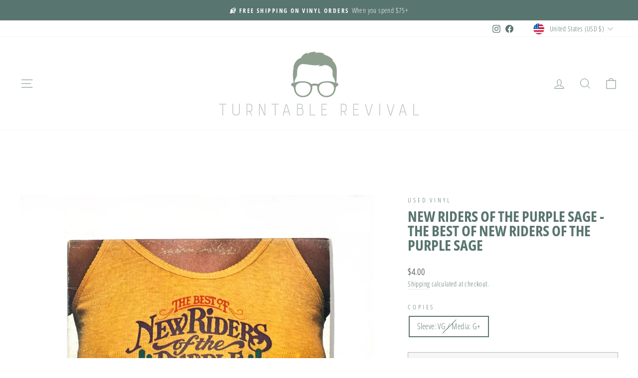

--- FILE ---
content_type: text/html; charset=utf-8
request_url: https://player.onestream.live/embed?token=NDY4ODAwOQ==&type=up
body_size: 29705
content:
<!DOCTYPE html>
<html lang="en">

<head>
    <meta charset="utf-8">
    <meta name="viewport" content="width=device-width, initial-scale=1">
    <meta name="robots" content="noindex, nofollow" />
    <link href="https://assets.onestream.live/js/quality-selector.css" rel="stylesheet">
    <link rel="stylesheet" href="https://cdn.jsdelivr.net/npm/videojs-logo@latest/dist/videojs-logo.css">
    <link 
      href="https://cdn.jsdelivr.net/npm/videojs-vr@2.0.0/dist/videojs-vr.min.css"
      rel="stylesheet" 
    />

    <script src="https://assets.onestream.live/js/video.min.js"></script>
    <script src="https://onestreamassets.b-cdn.net/js/videojs-logo.min.js"></script>
    <script src="https://cdnjs.cloudflare.com/ajax/libs/videojs-contrib-quality-levels/2.0.9/videojs-contrib-quality-levels.min.js"></script>
    <script src="https://cdn.jsdelivr.net/npm/videojs-hls-quality-selector@1.1.1/dist/videojs-hls-quality-selector.min.js"></script>
    <script src="https://cdn.jsdelivr.net/npm/videojs-vr@2.0.0/dist/videojs-vr.min.js"></script>
    <!-- script src="https://assets.onestream.live/js/videojs-hlsjs-plugin.js"></script -->
    <script src="https://cdn.socket.io/4.6.0/socket.io.min.js" integrity="sha384-c79GN5VsunZvi+Q/WObgk2in0CbZsHnjEqvFxC5DxHn9lTfNce2WW6h2pH6u/kF+" crossorigin="anonymous"></script>
</head>
    <style>
        @charset "UTF-8";
.video-js .vjs-big-play-button .vjs-icon-placeholder:before,
.video-js .vjs-modal-dialog,
.vjs-button > .vjs-icon-placeholder:before,
.vjs-modal-dialog .vjs-modal-dialog-content {
  position: absolute;
  top: 0;
  left: 0;
  width: 100%;
  height: 100%;
}
.video-js .vjs-big-play-button .vjs-icon-placeholder:before,
.vjs-button > .vjs-icon-placeholder:before {
  text-align: center;
}

@font-face {
  font-family: VideoJS;
  src: url([data-uri])
    format('woff');
  font-weight: 400;
  font-style: normal;
}

body {
  margin: 0;
}

.video-js .vjs-big-play-button .vjs-icon-placeholder:before,
.video-js .vjs-play-control .vjs-icon-placeholder,
.vjs-icon-play {
  font-family: VideoJS !important;
  font-weight: 400;
  font-style: normal;
}
.video-js .vjs-big-play-button .vjs-icon-placeholder:before,
.video-js .vjs-play-control .vjs-icon-placeholder:before,
.vjs-icon-play:before {
  content: '\f101';
}
.vjs-icon-play-circle {
  font-family: VideoJS !important;
  font-weight: 400;
  font-style: normal;
}
.vjs-icon-play-circle:before {
  content: '\f102';
}
.video-js .vjs-play-control.vjs-playing .vjs-icon-placeholder,
.vjs-icon-pause {
  font-family: VideoJS !important;
  font-weight: 400;
  font-style: normal;
}
.video-js .vjs-play-control.vjs-playing .vjs-icon-placeholder:before,
.vjs-icon-pause:before {
  content: '\f103';
}
.video-js .vjs-mute-control.vjs-vol-0 .vjs-icon-placeholder,
.vjs-icon-volume-mute {
  font-family: VideoJS !important;
  font-weight: 400;
  font-style: normal;
}
.video-js .vjs-mute-control.vjs-vol-0 .vjs-icon-placeholder:before,
.vjs-icon-volume-mute:before {
  content: '\f104';
}
.video-js .vjs-mute-control.vjs-vol-1 .vjs-icon-placeholder,
.vjs-icon-volume-low {
  font-family: VideoJS !important;
  font-weight: 400;
  font-style: normal;
}
.video-js .vjs-mute-control.vjs-vol-1 .vjs-icon-placeholder:before,
.vjs-icon-volume-low:before {
  content: '\f105';
}
.video-js .vjs-mute-control.vjs-vol-2 .vjs-icon-placeholder,
.vjs-icon-volume-mid {
  font-family: VideoJS !important;
  font-weight: 400;
  font-style: normal;
}
.video-js .vjs-mute-control.vjs-vol-2 .vjs-icon-placeholder:before,
.vjs-icon-volume-mid:before {
  content: '\f106';
}
.video-js .vjs-mute-control .vjs-icon-placeholder,
.vjs-icon-volume-high {
  font-family: VideoJS !important;
  font-weight: 400;
  font-style: normal;
}
.video-js .vjs-mute-control .vjs-icon-placeholder:before,
.vjs-icon-volume-high:before {
  content: '\f107';
}
.video-js .vjs-fullscreen-control .vjs-icon-placeholder,
.vjs-icon-fullscreen-enter {
  font-family: VideoJS !important;
  font-weight: 400;
  font-style: normal;
}
.video-js .vjs-fullscreen-control .vjs-icon-placeholder:before,
.vjs-icon-fullscreen-enter:before {
  content: '\f108';
}
.video-js.vjs-fullscreen .vjs-fullscreen-control .vjs-icon-placeholder,
.vjs-icon-fullscreen-exit {
  font-family: VideoJS !important;
  font-weight: 400;
  font-style: normal;
}
.video-js.vjs-fullscreen .vjs-fullscreen-control .vjs-icon-placeholder:before,
.vjs-icon-fullscreen-exit:before {
  content: '\f109';
}
.vjs-icon-square {
  font-family: VideoJS !important;
  font-weight: 400;
  font-style: normal;
}
.vjs-icon-square:before {
  content: '\f10a';
}
.vjs-icon-spinner {
  font-family: VideoJS !important;
  font-weight: 400;
  font-style: normal;
}
.vjs-icon-spinner:before {
  content: '\f10b';
}
.video-js .vjs-subs-caps-button .vjs-icon-placeholder,
.video-js .vjs-subtitles-button .vjs-icon-placeholder,
.video-js.video-js:lang(en-AU) .vjs-subs-caps-button .vjs-icon-placeholder,
.video-js.video-js:lang(en-GB) .vjs-subs-caps-button .vjs-icon-placeholder,
.video-js.video-js:lang(en-IE) .vjs-subs-caps-button .vjs-icon-placeholder,
.video-js.video-js:lang(en-NZ) .vjs-subs-caps-button .vjs-icon-placeholder,
.vjs-icon-subtitles {
  font-family: VideoJS !important;
  font-weight: 400;
  font-style: normal;
}
.video-js .vjs-subs-caps-button .vjs-icon-placeholder:before,
.video-js .vjs-subtitles-button .vjs-icon-placeholder:before,
.video-js.video-js:lang(en-AU)
  .vjs-subs-caps-button
  .vjs-icon-placeholder:before,
.video-js.video-js:lang(en-GB)
  .vjs-subs-caps-button
  .vjs-icon-placeholder:before,
.video-js.video-js:lang(en-IE)
  .vjs-subs-caps-button
  .vjs-icon-placeholder:before,
.video-js.video-js:lang(en-NZ)
  .vjs-subs-caps-button
  .vjs-icon-placeholder:before,
.vjs-icon-subtitles:before {
  content: '\f10c';
}
.video-js .vjs-captions-button .vjs-icon-placeholder,
.video-js:lang(en) .vjs-subs-caps-button .vjs-icon-placeholder,
.video-js:lang(fr-CA) .vjs-subs-caps-button .vjs-icon-placeholder,
.vjs-icon-captions {
  font-family: VideoJS !important;
  font-weight: 400;
  font-style: normal;
}
.video-js .vjs-captions-button .vjs-icon-placeholder:before,
.video-js:lang(en) .vjs-subs-caps-button .vjs-icon-placeholder:before,
.video-js:lang(fr-CA) .vjs-subs-caps-button .vjs-icon-placeholder:before,
.vjs-icon-captions:before {
  content: '\f10d';
}
.video-js .vjs-chapters-button .vjs-icon-placeholder,
.vjs-icon-chapters {
  font-family: VideoJS !important;
  font-weight: 400;
  font-style: normal;
}
.video-js .vjs-chapters-button .vjs-icon-placeholder:before,
.vjs-icon-chapters:before {
  content: '\f10e';
}
.vjs-icon-share {
  font-family: VideoJS !important;
  font-weight: 400;
  font-style: normal;
}
.vjs-icon-share:before {
  content: '\f10f';
}
.vjs-icon-cog {
  font-family: VideoJS !important;
  font-weight: 400;
  font-style: normal;
}
.vjs-icon-cog:before {
  content: '\f110';
}
.video-js .vjs-play-progress,
.video-js .vjs-volume-level,
.vjs-icon-circle,
.vjs-seek-to-live-control .vjs-icon-placeholder {
  font-family: VideoJS !important;
  font-weight: 400;
  font-style: normal;
}
.video-js .vjs-play-progress:before,
.video-js .vjs-volume-level:before,
.vjs-icon-circle:before,
.vjs-seek-to-live-control .vjs-icon-placeholder:before {
  content: '\f111';
}
.vjs-icon-circle-outline {
  font-family: VideoJS !important;
  font-weight: 400;
  font-style: normal;
}
.vjs-icon-circle-outline:before {
  content: '\f112';
}
.vjs-icon-circle-inner-circle {
  font-family: VideoJS !important;
  font-weight: 400;
  font-style: normal;
}
.vjs-icon-circle-inner-circle:before {
  content: '\f113';
}
.vjs-icon-hd {
  font-family: VideoJS !important;
  font-weight: 400;
  font-style: normal;
}
.vjs-icon-hd:before {
  content: '\f114';
}
.video-js .vjs-control.vjs-close-button .vjs-icon-placeholder,
.vjs-icon-cancel {
  font-family: VideoJS !important;
  font-weight: 400;
  font-style: normal;
}
.video-js .vjs-control.vjs-close-button .vjs-icon-placeholder:before,
.vjs-icon-cancel:before {
  content: '\f115';
}
.video-js .vjs-play-control.vjs-ended .vjs-icon-placeholder,
.vjs-icon-replay {
  font-family: VideoJS !important;
  font-weight: 400;
  font-style: normal;
}
.video-js .vjs-play-control.vjs-ended .vjs-icon-placeholder:before,
.vjs-icon-replay:before {
  content: '\f116';
}
.vjs-icon-facebook {
  font-family: VideoJS !important;
  font-weight: 400;
  font-style: normal;
}
.vjs-icon-facebook:before {
  content: '\f117';
}
.vjs-icon-gplus {
  font-family: VideoJS !important;
  font-weight: 400;
  font-style: normal;
}
.vjs-icon-gplus:before {
  content: '\f118';
}
.vjs-icon-linkedin {
  font-family: VideoJS !important;
  font-weight: 400;
  font-style: normal;
}
.vjs-icon-linkedin:before {
  content: '\f119';
}
.vjs-icon-twitter {
  font-family: VideoJS !important;
  font-weight: 400;
  font-style: normal;
}
.vjs-icon-twitter:before {
  content: '\f11a';
}
.vjs-icon-tumblr {
  font-family: VideoJS !important;
  font-weight: 400;
  font-style: normal;
}
.vjs-icon-tumblr:before {
  content: '\f11b';
}
.vjs-icon-pinterest {
  font-family: VideoJS !important;
  font-weight: 400;
  font-style: normal;
}
.vjs-icon-pinterest:before {
  content: '\f11c';
}
.video-js .vjs-descriptions-button .vjs-icon-placeholder,
.vjs-icon-audio-description {
  font-family: VideoJS !important;
  font-weight: 400;
  font-style: normal;
}
.video-js .vjs-descriptions-button .vjs-icon-placeholder:before,
.vjs-icon-audio-description:before {
  content: '\f11d';
}
.video-js .vjs-audio-button .vjs-icon-placeholder,
.vjs-icon-audio {
  font-family: VideoJS !important;
  font-weight: 400;
  font-style: normal;
}
.video-js .vjs-audio-button .vjs-icon-placeholder:before,
.vjs-icon-audio:before {
  content: '\f11e';
}
.vjs-icon-next-item {
  font-family: VideoJS !important;
  font-weight: 400;
  font-style: normal;
}
.vjs-icon-next-item:before {
  content: '\f11f';
}
.vjs-icon-previous-item {
  font-family: VideoJS !important;
  font-weight: 400;
  font-style: normal;
}
.vjs-icon-previous-item:before {
  content: '\f120';
}
.video-js .vjs-picture-in-picture-control .vjs-icon-placeholder,
.vjs-icon-picture-in-picture-enter {
  font-family: VideoJS !important;
  font-weight: 400;
  font-style: normal;
}
.video-js .vjs-picture-in-picture-control .vjs-icon-placeholder:before,
.vjs-icon-picture-in-picture-enter:before {
  content: '\f121';
}
.video-js.vjs-picture-in-picture
  .vjs-picture-in-picture-control
  .vjs-icon-placeholder,
.vjs-icon-picture-in-picture-exit {
  font-family: VideoJS !important;
  font-weight: 400;
  font-style: normal;
}
.video-js.vjs-picture-in-picture
  .vjs-picture-in-picture-control
  .vjs-icon-placeholder:before,
.vjs-icon-picture-in-picture-exit:before {
  content: '\f122';
}
.video-js {
  display: block;
  vertical-align: top;
  box-sizing: border-box;
  color: #fff;
  background-color: #000;
  position: relative;
  padding: 0;
  font-size: 10px;
  line-height: 1;
  font-weight: 400;
  font-style: normal;
  font-family: Arial, Helvetica, sans-serif;
  word-break: initial;
}
.video-js:-moz-full-screen {
  position: absolute;
}
.video-js:-webkit-full-screen {
  width: 100% !important;
  height: 100% !important;
}
.video-js[tabindex='-1'] {
  outline: 0;
}
.video-js *,
.video-js :after,
.video-js :before {
  box-sizing: inherit;
}
.video-js ul {
  font-family: inherit;
  font-size: inherit;
  line-height: inherit;
  list-style-position: outside;
  margin-left: 0;
  margin-right: 0;
  margin-top: 0;
  margin-bottom: 0;
}
.video-js.vjs-16-9,
.video-js.vjs-4-3,
.video-js.vjs-fluid {
  width: 100%;
  max-width: 100%;
  height: 0;
}
.video-js.vjs-16-9 {
  padding-top: 56.25%;
}
.video-js.vjs-4-3 {
  padding-top: 75%;
}
.video-js.vjs-fill {
  width: 100%;
  height: 100%;
}
.video-js .vjs-tech {
  position: absolute;
  top: 0;
  left: 0;
  width: 100%;
  height: 100%;
}
body.vjs-full-window {
  padding: 0;
  margin: 0;
  height: 100%;
}
.vjs-full-window .video-js.vjs-fullscreen {
  position: fixed;
  overflow: hidden;
  z-index: 1000;
  left: 0;
  top: 0;
  bottom: 0;
  right: 0;
}
.video-js.vjs-fullscreen:not(.vjs-ios-native-fs) {
  width: 100% !important;
  height: 100% !important;
  padding-top: 0 !important;
}
.onestream-player-dimensions.vjs-fluid:not(.vjs-audio-only-mode) {
  padding-top: 56.25% !important;
}
.video-js.vjs-fullscreen.vjs-user-inactive {
  cursor: none;
}
.vjs-hidden {
  display: none !important;
}
.vjs-disabled {
  opacity: 0.5;
  cursor: default;
}
.video-js .vjs-offscreen {
  height: 1px;
  left: -9999px;
  position: absolute;
  top: 0;
  width: 1px;
}
.vjs-lock-showing {
  display: block !important;
  opacity: 1;
  visibility: visible;
}
.vjs-no-js {
  padding: 20px;
  color: #fff;
  background-color: #000;
  font-size: 18px;
  font-family: Arial, Helvetica, sans-serif;
  text-align: center;
  width: 300px;
  height: 150px;
  margin: 0 auto;
}
.vjs-no-js a,
.vjs-no-js a:visited {
  color: #66a8cc;
}
.video-js .vjs-big-play-button {
  font-size: 4.5em;
  line-height: 2em;
  display: block;
  cursor: pointer;
  position: absolute;
  top: 48%;
  left: 48%;
  margin: -25px 0 0 -25px;
  opacity: 1;
  text-align: left;
  border: 0.07666em solid #fff;
  box-sizing: border-box;
  background-clip: padding-box;
  width: 100px;
  height: 100px;
  border-radius: 50%;
}
.vjs-big-play-centered .vjs-big-play-button {
  top: 39%;
  left: 44%;
}
.video-js .vjs-big-play-button:focus,
.video-js:hover .vjs-big-play-button {
  border-color: #fff;
  background-color: rgb(103 58 183 / 43%); /* custom color of big play button */
  /* background-color: #73859f; default color of big play button */
  transition: all 0s;
}
.vjs-controls-disabled .vjs-big-play-button,
.vjs-error .vjs-big-play-button,
.vjs-has-started .vjs-big-play-button,
.vjs-using-native-controls .vjs-big-play-button {
  display: none; /* for displaying big button */
}
.vjs-has-started.vjs-paused.vjs-show-big-play-button-on-pause
  .vjs-big-play-button {
  display: block;
}
.video-js button {
  background: 0 0;
  border: none;
  color: inherit;
  display: inline-block;
  font-size: inherit;
  line-height: inherit;
  text-transform: none;
  text-decoration: none;
  transition: none;
  -webkit-appearance: none;
  -moz-appearance: none;
  appearance: none;
}
.vjs-control .vjs-button {
  width: 100%;
  height: 100%;
}
.video-js .vjs-control.vjs-close-button {
  cursor: pointer;
  height: 3em;
  position: absolute;
  right: 0;
  top: 0.5em;
  z-index: 2;
}
.video-js .vjs-modal-dialog {
  background: rgba(0, 0, 0, 0.8);
  background: linear-gradient(
    180deg,
    rgba(0, 0, 0, 0.8),
    rgba(255, 255, 255, 0)
  );
  overflow: auto;
}
.video-js .vjs-modal-dialog > * {
  box-sizing: border-box;
}
.vjs-modal-dialog .vjs-modal-dialog-content {
  font-size: 1.2em;
  line-height: 1.5;
  padding: 20px 24px;
  z-index: 1;
}
.vjs-menu-button {
  cursor: pointer;
  font-size: 1.3em;
}
.vjs-menu-button.vjs-disabled {
  cursor: default;
}
.vjs-workinghover .vjs-menu-button.vjs-disabled:hover .vjs-menu {
  display: none;
}
.vjs-menu .vjs-menu-content {
  display: block;
  padding: 0;
  margin: 0;
  font-family: Arial, Helvetica, sans-serif;
  overflow: auto;
}
.vjs-menu .vjs-menu-content > * {
  box-sizing: border-box;
}
.vjs-scrubbing .vjs-control.vjs-menu-button:hover .vjs-menu {
  display: none;
}
.vjs-menu li {
  list-style: none;
  margin: 0;
  padding: 0.2em 0;
  line-height: 1.4em;
  font-size: 1.4em;
  text-align: center;
  text-transform: lowercase;
}
.js-focus-visible .vjs-menu li.vjs-menu-item:hover,
.vjs-menu li.vjs-menu-item:focus,
.vjs-menu li.vjs-menu-item:hover {
  background-color: #73859f;
  background-color: rgba(115, 133, 159, 0.5);
}
.js-focus-visible .vjs-menu li.vjs-selected:hover,
.vjs-menu li.vjs-selected,
.vjs-menu li.vjs-selected:focus,
.vjs-menu li.vjs-selected:hover {
  background-color: #fff !important;
  color: #2b333f;
}
.vjs-menu li.vjs-menu-title {
  text-align: center;
  text-transform: uppercase;
  font-size: 1em;
  line-height: 2em;
  padding: 0;
  margin: 0 0 0.3em 0;
  font-weight: 700;
  cursor: default;
}
.vjs-menu-button-popup .vjs-menu {
  display: none;
  position: absolute;
  bottom: 0;
  width: 10em;
  left: -3em;
  height: 0;
  margin-bottom: 1.5em;
  border-top-color: rgba(43, 51, 63, 0.7);
}
.vjs-menu-button-popup .vjs-menu .vjs-menu-content {
  background-color: #2b333f;
  background-color: rgba(43, 51, 63, 0.7);
  position: absolute;
  width: 100%; /* to control the width of speed popover menu list */
  right: 0px; /* to control the position of speed popover menu list */
  bottom: 1.5em;
  max-height: 15em;
}
.vjs-layout-tiny .vjs-menu-button-popup .vjs-menu .vjs-menu-content,
.vjs-layout-x-small .vjs-menu-button-popup .vjs-menu .vjs-menu-content {
  max-height: 5em;
}
.vjs-layout-small .vjs-menu-button-popup .vjs-menu .vjs-menu-content {
  max-height: 10em;
}
.vjs-layout-medium .vjs-menu-button-popup .vjs-menu .vjs-menu-content {
  max-height: 14em;
}
.vjs-layout-huge .vjs-menu-button-popup .vjs-menu .vjs-menu-content,
.vjs-layout-large .vjs-menu-button-popup .vjs-menu .vjs-menu-content,
.vjs-layout-x-large .vjs-menu-button-popup .vjs-menu .vjs-menu-content {
  max-height: 25em;
}
.vjs-menu-button-popup .vjs-menu.vjs-lock-showing,
.vjs-workinghover .vjs-menu-button-popup.vjs-hover .vjs-menu {
  display: block;
}
.video-js .vjs-menu-button-inline {
  transition: all 0.4s;
  overflow: hidden;
}
.video-js .vjs-menu-button-inline:before {
  width: 2.222222222em;
}
.video-js .vjs-menu-button-inline.vjs-slider-active,
.video-js .vjs-menu-button-inline:focus,
.video-js .vjs-menu-button-inline:hover,
.video-js.vjs-no-flex .vjs-menu-button-inline {
  width: 12em;
}
.vjs-menu-button-inline .vjs-menu {
  opacity: 0;
  height: 100%;
  width: auto;
  position: absolute;
  left: 4em;
  top: 0;
  padding: 0;
  margin: 0;
  transition: all 0.4s;
}
.vjs-menu-button-inline.vjs-slider-active .vjs-menu,
.vjs-menu-button-inline:focus .vjs-menu,
.vjs-menu-button-inline:hover .vjs-menu {
  display: block;
  opacity: 1;
}
.vjs-no-flex .vjs-menu-button-inline .vjs-menu {
  display: block;
  opacity: 1;
  position: relative;
  width: auto;
}
.vjs-no-flex .vjs-menu-button-inline.vjs-slider-active .vjs-menu,
.vjs-no-flex .vjs-menu-button-inline:focus .vjs-menu,
.vjs-no-flex .vjs-menu-button-inline:hover .vjs-menu {
  width: auto;
}
.vjs-menu-button-inline .vjs-menu-content {
  width: auto;
  height: 100%;
  margin: 0;
  overflow: hidden;
}
.video-js .vjs-control-bar {
  display: none;
  width: 100%;
  position: absolute;
  bottom: 0;
  left: 0;
  right: 0;
  height: 4em;
  /* to control the background color of seek bar */
  background-color: rgba(43, 63, 51, 0.7); /* default color */
  background-color: rgb(103 58 183 / 43%); /* custom color */
}
.vjs-has-started .vjs-control-bar {
  display: flex;
  visibility: visible;
  opacity: 1;
  transition: visibility 0.1s, opacity 0.1s;
}
.vjs-has-started.vjs-user-inactive.vjs-playing .vjs-control-bar {
  visibility: visible;
  opacity: 0;
  transition: visibility 1s, opacity 1s;
}
.vjs-controls-disabled .vjs-control-bar,
.vjs-error .vjs-control-bar,
.vjs-using-native-controls .vjs-control-bar {
  display: none !important;
}
.vjs-audio.vjs-has-started.vjs-user-inactive.vjs-playing .vjs-control-bar {
  opacity: 1;
  visibility: visible;
}
.vjs-has-started.vjs-no-flex .vjs-control-bar {
  display: table;
}
.video-js .vjs-control {
  position: relative;
  text-align: center;
  margin: 0;
  padding: 0;
  height: 100%;
  width: 3em; /* play button width is controlled from here*/
  flex: none;
}
.vjs-button > .vjs-icon-placeholder:before {
  font-size: 1.8em;
  line-height: 1.67;
}
.video-js .vjs-control:focus,
.video-js .vjs-control:focus:before,
.video-js .vjs-control:hover:before {
  text-shadow: 0 0 1em #fff;
}
.video-js .vjs-control-text {
  border: 0;
  clip: rect(0 0 0 0);
  height: 1px;
  overflow: hidden;
  padding: 0;
  position: absolute;
  width: 1px;
}
.vjs-no-flex .vjs-control {
  display: table-cell;
  vertical-align: middle;
}
.video-js .vjs-custom-control-spacer {
  display: none;
}
.video-js .vjs-progress-control {
  width: 100%;
  cursor: pointer;
  flex: auto;
  display: flex;
  align-items: center;
  min-width: 4em;
  touch-action: none;
}
.video-js .vjs-progress-control.disabled {
  cursor: default;
}
.vjs-live .vjs-progress-control {
  display: none;
}
.vjs-liveui .vjs-progress-control {
  display: flex;
  align-items: center;
}
.vjs-no-flex .vjs-progress-control {
  width: auto;
}
.video-js .vjs-progress-holder {
  flex: auto;
  transition: all 0.2s;
  height: 0.3em;
  /* display: none; */
}
.video-js .vjs-progress-control .vjs-progress-holder {
  margin: 0 10px;
}
.video-js .vjs-progress-control:hover .vjs-progress-holder {
  font-size: 1.6666666667em;
}
.video-js .vjs-progress-control:hover .vjs-progress-holder.disabled {
  font-size: 1em;
}
.video-js .vjs-progress-holder .vjs-load-progress,
.video-js .vjs-progress-holder .vjs-load-progress div,
.video-js .vjs-progress-holder .vjs-play-progress {
  position: absolute;
  display: block;
  height: 100%;
  margin: 0;
  padding: 0;
  width: 0;
}
.video-js .vjs-play-progress {
  background-color: #fff;
}
.video-js .vjs-play-progress:before {
  font-size: 0.9em;
  position: absolute;
  right: -0.5em;
  top: -0.3333333333em;
  z-index: 1;
}
.video-js .vjs-load-progress {
  background: rgba(115, 133, 159, 0.5);
}
.video-js .vjs-load-progress div {
  background: rgba(115, 133, 159, 0.75);
}
.video-js .vjs-time-tooltip {
  background-color: #fff;
  background-color: rgba(255, 255, 255, 0.8);
  border-radius: 0.3em;
  color: #000;
  float: right;
  font-family: Arial, Helvetica, sans-serif;
  font-size: 1em;
  padding: 6px 8px 8px 8px;
  pointer-events: none;
  position: absolute;
  top: -3.4em;
  visibility: hidden;
  z-index: 1;
}
.video-js .vjs-progress-holder:focus .vjs-time-tooltip {
  display: none;
}
.video-js
  .vjs-progress-control:hover
  .vjs-progress-holder:focus
  .vjs-time-tooltip,
.video-js .vjs-progress-control:hover .vjs-time-tooltip {
  display: block;
  font-size: 0.6em;
  visibility: visible;
}
.video-js .vjs-progress-control.disabled:hover .vjs-time-tooltip {
  font-size: 1em;
}
.video-js .vjs-progress-control .vjs-mouse-display {
  display: none;
  position: absolute;
  width: 1px;
  height: 100%;
  background-color: #000;
  z-index: 1;
}
.vjs-no-flex .vjs-progress-control .vjs-mouse-display {
  z-index: 0;
}
.video-js .vjs-progress-control:hover .vjs-mouse-display {
  display: block;
}
.video-js.vjs-user-inactive .vjs-progress-control .vjs-mouse-display {
  visibility: hidden;
  opacity: 0;
  transition: visibility 1s, opacity 1s;
}
.video-js.vjs-user-inactive.vjs-no-flex
  .vjs-progress-control
  .vjs-mouse-display {
  display: none;
}
.vjs-mouse-display .vjs-time-tooltip {
  color: #fff;
  background-color: #000;
  background-color: rgba(0, 0, 0, 0.8);
}
.video-js .vjs-slider {
  position: relative;
  cursor: pointer;
  padding: 0;
  margin: 0 0.45em 0 0.45em;
  -webkit-touch-callout: none;
  -webkit-user-select: none;
  -moz-user-select: none;
  -ms-user-select: none;
  user-select: none;
  background-color: #73859f;
  background-color: rgba(115, 133, 159, 0.5);
}
.video-js .vjs-slider.disabled {
  cursor: default;
}
.video-js .vjs-slider:focus {
  text-shadow: 0 0 1em #fff;
  box-shadow: 0 0 1em #fff;
}
.video-js .vjs-mute-control {
  cursor: pointer;
  flex: none;
  font-size: 1.4em; /* volume icon size can be controlled with this */
}
.video-js .vjs-volume-control {
  cursor: pointer;
  margin-right: 1em;
  display: flex;
}
.video-js .vjs-volume-control.vjs-volume-horizontal {
  width: 5em;
}
.video-js .vjs-volume-panel .vjs-volume-control {
  visibility: visible;
  opacity: 0;
  width: 1px;
  height: 1px;
  margin-left: -1px;
}
.video-js .vjs-volume-panel {
  transition: width 1s;
}
.video-js .vjs-volume-panel .vjs-volume-control.vjs-slider-active,
.video-js .vjs-volume-panel .vjs-volume-control:active,
.video-js .vjs-volume-panel.vjs-hover .vjs-mute-control ~ .vjs-volume-control,
.video-js .vjs-volume-panel.vjs-hover .vjs-volume-control,
.video-js .vjs-volume-panel:active .vjs-volume-control,
.video-js .vjs-volume-panel:focus .vjs-volume-control {
  visibility: visible;
  opacity: 1;
  position: relative;
  transition: visibility 0.1s, opacity 0.1s, height 0.1s, width 0.1s, left 0s,
    top 0s;
}
.video-js
  .vjs-volume-panel
  .vjs-volume-control.vjs-slider-active.vjs-volume-horizontal,
.video-js .vjs-volume-panel .vjs-volume-control:active.vjs-volume-horizontal,
.video-js
  .vjs-volume-panel.vjs-hover
  .vjs-mute-control
  ~ .vjs-volume-control.vjs-volume-horizontal,
.video-js .vjs-volume-panel.vjs-hover .vjs-volume-control.vjs-volume-horizontal,
.video-js .vjs-volume-panel:active .vjs-volume-control.vjs-volume-horizontal,
.video-js .vjs-volume-panel:focus .vjs-volume-control.vjs-volume-horizontal {
  width: 5em;
  height: 100%;
  margin-right: 0;
}
.video-js
  .vjs-volume-panel
  .vjs-volume-control.vjs-slider-active.vjs-volume-vertical,
.video-js .vjs-volume-panel .vjs-volume-control:active.vjs-volume-vertical,
.video-js
  .vjs-volume-panel.vjs-hover
  .vjs-mute-control
  ~ .vjs-volume-control.vjs-volume-vertical,
.video-js .vjs-volume-panel.vjs-hover .vjs-volume-control.vjs-volume-vertical,
.video-js .vjs-volume-panel:active .vjs-volume-control.vjs-volume-vertical,
.video-js .vjs-volume-panel:focus .vjs-volume-control.vjs-volume-vertical {
  left: -3.5em;
  transition: left 0s;
}
.video-js .vjs-volume-panel.vjs-volume-panel-horizontal.vjs-hover,
.video-js .vjs-volume-panel.vjs-volume-panel-horizontal.vjs-slider-active,
.video-js .vjs-volume-panel.vjs-volume-panel-horizontal:active {
  width: 10em;
  transition: width 0.1s;
}
.video-js .vjs-volume-panel.vjs-volume-panel-horizontal.vjs-mute-toggle-only {
  width: 4em;
}
.video-js .vjs-volume-panel .vjs-volume-control.vjs-volume-vertical {
  height: 8em;
  width: 3em;
  left: -3000em;
  transition: visibility 1s, opacity 1s, height 1s 1s, width 1s 1s, left 1s 1s,
    top 1s 1s;
}
.video-js .vjs-volume-panel .vjs-volume-control.vjs-volume-horizontal {
  transition: visibility 1s, opacity 1s, height 1s 1s, width 1s, left 1s 1s,
    top 1s 1s;
}
.video-js.vjs-no-flex
  .vjs-volume-panel
  .vjs-volume-control.vjs-volume-horizontal {
  width: 5em;
  height: 3em;
  visibility: visible;
  opacity: 1;
  position: relative;
  transition: none;
}
.video-js.vjs-no-flex .vjs-volume-control.vjs-volume-vertical,
.video-js.vjs-no-flex
  .vjs-volume-panel
  .vjs-volume-control.vjs-volume-vertical {
  position: absolute;
  bottom: 3em;
  left: 0.5em;
}
.video-js .vjs-volume-panel {
  display: flex;
}
.video-js .vjs-volume-bar {
  margin: 1.8em 0.45em;
}
.vjs-volume-bar.vjs-slider-horizontal {
  width: 5em;
  height: 0.5em;
}
.vjs-volume-bar.vjs-slider-vertical {
  width: 0.3em;
  height: 5em;
  margin: 1.35em auto;
}
.video-js .vjs-volume-level {
  position: absolute;
  bottom: 0;
  left: 0;
  background-color: #fff;
}
.video-js .vjs-volume-level:before {
  position: absolute;
  font-size: 1.1em;
}
.vjs-slider-vertical .vjs-volume-level {
  width: 0.3em;
}
.vjs-slider-vertical .vjs-volume-level:before {
  top: -0.5em;
  left: -0.3em;
}
.vjs-slider-horizontal .vjs-volume-level {
  height: 0.3em;
}
.vjs-slider-horizontal .vjs-volume-level:before {
  top: -0.4em;
  right: -0.5em;
}
.video-js .vjs-volume-panel.vjs-volume-panel-vertical {
  width: 4em;
}
.vjs-volume-bar.vjs-slider-vertical .vjs-volume-level {
  height: 100%;
}
.vjs-volume-bar.vjs-slider-horizontal .vjs-volume-level {
  width: 100%;
}
.video-js .vjs-volume-vertical {
  width: 3em;
  height: 8em;
  bottom: 8em;
  background-color: #2b333f;
  background-color: rgba(43, 51, 63, 0.7);
}
.video-js .vjs-volume-horizontal .vjs-menu {
  left: -2em;
}
.vjs-poster {
  display: inline-block;
  vertical-align: middle;
  background-repeat: no-repeat;
  background-position: 50% 50%;
  background-size: contain;
  background-color: #000;
  cursor: pointer;
  margin: 0;
  padding: 0;
  position: absolute;
  top: 0;
  right: 0;
  bottom: 0;
  left: 0;
  height: 100%;
}
.vjs-has-started .vjs-poster {
  display: none;
}
.vjs-audio.vjs-has-started .vjs-poster {
  display: block;
}
.vjs-using-native-controls .vjs-poster {
  display: none;
}
.video-js .vjs-live-control {
  display: none;
  align-items: flex-start;
  flex: auto;
  font-size: 1em;
  line-height: 3em;
}
.vjs-no-flex .vjs-live-control {
  display: table-cell;
  width: auto;
  text-align: left;
}
.video-js.vjs-liveui .vjs-live-control,
.video-js:not(.vjs-live) .vjs-live-control {
  display: none;
}
.video-js .vjs-seek-to-live-control {
  cursor: pointer;
  flex: none;
  display: inline-flex;
  height: 100%;
  padding-left: 0.5em;
  padding-right: 0.5em;
  font-size: 1.4em; /* live text size control */
  line-height: 3em;
  width: auto;
  min-width: 4em;
}
.vjs-no-flex .vjs-seek-to-live-control {
  display: table-cell;
  width: auto;
  text-align: left;
}
.video-js.vjs-live:not(.vjs-liveui) .vjs-seek-to-live-control,
.video-js:not(.vjs-live) .vjs-seek-to-live-control {
  display: none;
}
.vjs-seek-to-live-control.vjs-control.vjs-at-live-edge {
  cursor: auto;
}
.vjs-seek-to-live-control .vjs-icon-placeholder {
  margin-right: 0.5em;
  color: #888;
}
.vjs-seek-to-live-control.vjs-control.vjs-at-live-edge .vjs-icon-placeholder {
  color: red;
}
.video-js .vjs-time-control {
  flex: none;
  font-size: 1.4em; /* current time size control */
  line-height: 3em;
  min-width: 2em;
  width: auto;
  padding-left: 1em;
  padding-right: 1em;
}
.vjs-live .vjs-time-control {
  display: none;
}
.video-js .vjs-current-time,
.vjs-no-flex .vjs-current-time {
  display: block;
}
.video-js .vjs-duration,
.vjs-no-flex .vjs-duration {
  display: none;
}
.vjs-time-divider {
  display: none;
  line-height: 3em;
}
.vjs-live .vjs-time-divider {
  display: none;
}
.video-js .vjs-play-control {
  cursor: pointer;
  font-size: 1.4em; /* size of play icon is increased through this
  /* display: none; this can be used to hide play and pause button */
}
.video-js .vjs-play-control .vjs-icon-placeholder {
  flex: none;
}
.vjs-text-track-display {
  position: absolute;
  bottom: 3em;
  left: 0;
  right: 0;
  top: 0;
  pointer-events: none;
}
.video-js.vjs-user-inactive.vjs-playing .vjs-text-track-display {
  bottom: 1em;
}
.video-js .vjs-text-track {
  font-size: 1.4em;
  text-align: center;
  margin-bottom: 0.1em;
}
.vjs-subtitles {
  color: #fff;
}
.vjs-captions {
  color: #fc6;
}
.vjs-tt-cue {
  display: block;
}
video::-webkit-media-text-track-display {
  transform: translateY(-3em);
}
.video-js.vjs-user-inactive.vjs-playing
  video::-webkit-media-text-track-display {
  transform: translateY(-1.5em);
}
.video-js .vjs-picture-in-picture-control {
  cursor: pointer;
  flex: none;
  font-size: 1.3em; /* to control the size of pnp icon */
}
.video-js .vjs-fullscreen-control {
  cursor: pointer;
  flex: none;
  font-size: 1.3em; /* to control the size of fullscreen icon */
}
.vjs-playback-rate .vjs-playback-rate-value,
.vjs-playback-rate > .vjs-menu-button {
  position: absolute;
  top: 0;
  left: 0;
  width: 100%;
  height: 100%;
}
.vjs-playback-rate
  .vjs-menu-button
  .vjs-menu-button-popup
  .vjs-control
  .vjs-button {
  width: 4em;
}

.vjs-playback-rate .vjs-playback-rate-value {
  pointer-events: none;
  font-size: 1.5em;
  line-height: 2.7;
  text-align: center;
}
.vjs-playback-rate .vjs-menu {
  width: 4em;
  left: 0;
}
.vjs-error .vjs-error-display .vjs-modal-dialog-content {
  font-size: 1.4em;
  text-align: center;
  display: none;
}
.vjs-error .vjs-error-display:before {
  color: #fff;
  content: 'X';
  font-family: Arial, Helvetica, sans-serif;
  font-size: 4em;
  left: 0;
  line-height: 1;
  margin-top: -0.5em;
  position: absolute;
  text-shadow: 0.05em 0.05em 0.1em #000;
  text-align: center;
  top: 50%;
  vertical-align: middle;
  width: 100%;
  display: none;
}
.vjs-loading-spinner {
  display: none;
  position: absolute;
  top: 50%;
  left: 50%;
  margin: -25px 0 0 -25px;
  opacity: 0.85;
  text-align: left;
  border: 6px solid rgba(43, 51, 63, 0.7);
  box-sizing: border-box;
  background-clip: padding-box;
  width: 50px;
  height: 50px;
  border-radius: 25px;
  visibility: hidden;
}
.vjs-seeking .vjs-loading-spinner,
.vjs-waiting .vjs-loading-spinner {
  display: block;
  -webkit-animation: vjs-spinner-show 0s linear 0.3s forwards;
  animation: vjs-spinner-show 0s linear 0.3s forwards;
}
.vjs-loading-spinner:after,
.vjs-loading-spinner:before {
  content: '';
  position: absolute;
  margin: -6px;
  box-sizing: inherit;
  width: inherit;
  height: inherit;
  border-radius: inherit;
  opacity: 1;
  border: inherit;
  border-color: transparent;
  border-top-color: #fff;
}
.vjs-seeking .vjs-loading-spinner:after,
.vjs-seeking .vjs-loading-spinner:before,
.vjs-waiting .vjs-loading-spinner:after,
.vjs-waiting .vjs-loading-spinner:before {
  -webkit-animation: vjs-spinner-spin 1.1s cubic-bezier(0.6, 0.2, 0, 0.8)
      infinite,
    vjs-spinner-fade 1.1s linear infinite;
  animation: vjs-spinner-spin 1.1s cubic-bezier(0.6, 0.2, 0, 0.8) infinite,
    vjs-spinner-fade 1.1s linear infinite;
}
.vjs-seeking .vjs-loading-spinner:before,
.vjs-waiting .vjs-loading-spinner:before {
  border-top-color: #fff;
}
.vjs-seeking .vjs-loading-spinner:after,
.vjs-waiting .vjs-loading-spinner:after {
  border-top-color: #fff;
  -webkit-animation-delay: 0.44s;
  animation-delay: 0.44s;
}
@keyframes vjs-spinner-show {
  to {
    visibility: visible;
  }
}
@-webkit-keyframes vjs-spinner-show {
  to {
    visibility: visible;
  }
}
@keyframes vjs-spinner-spin {
  100% {
    transform: rotate(360deg);
  }
}
@-webkit-keyframes vjs-spinner-spin {
  100% {
    -webkit-transform: rotate(360deg);
  }
}
@keyframes vjs-spinner-fade {
  0% {
    border-top-color: #73859f;
  }
  20% {
    border-top-color: #73859f;
  }
  35% {
    border-top-color: #fff;
  }
  60% {
    border-top-color: #73859f;
  }
  100% {
    border-top-color: #73859f;
  }
}
@-webkit-keyframes vjs-spinner-fade {
  0% {
    border-top-color: #73859f;
  }
  20% {
    border-top-color: #73859f;
  }
  35% {
    border-top-color: #fff;
  }
  60% {
    border-top-color: #73859f;
  }
  100% {
    border-top-color: #73859f;
  }
}
.vjs-chapters-button .vjs-menu ul {
  width: 24em;
}
.video-js
  .vjs-subs-caps-button
  + .vjs-menu
  .vjs-captions-menu-item
  .vjs-menu-item-text
  .vjs-icon-placeholder {
  vertical-align: middle;
  display: inline-block;
  margin-bottom: -0.1em;
}
.video-js
  .vjs-subs-caps-button
  + .vjs-menu
  .vjs-captions-menu-item
  .vjs-menu-item-text
  .vjs-icon-placeholder:before {
  font-family: VideoJS !important;
  content: '';
  font-size: 1.5em;
  line-height: inherit;
}
.video-js
  .vjs-audio-button
  + .vjs-menu
  .vjs-main-desc-menu-item
  .vjs-menu-item-text
  .vjs-icon-placeholder {
  vertical-align: middle;
  display: inline-block;
  margin-bottom: -0.1em;
}
.video-js
  .vjs-audio-button
  + .vjs-menu
  .vjs-main-desc-menu-item
  .vjs-menu-item-text
  .vjs-icon-placeholder:before {
  font-family: VideoJS !important;
  content: ' ';
  font-size: 1.5em;
  line-height: inherit;
}
.video-js:not(.vjs-fullscreen).vjs-layout-small .vjs-audio-button,
.video-js:not(.vjs-fullscreen).vjs-layout-small .vjs-captions-button,
.video-js:not(.vjs-fullscreen).vjs-layout-small .vjs-chapters-button,
.video-js:not(.vjs-fullscreen).vjs-layout-small .vjs-current-time,
.video-js:not(.vjs-fullscreen).vjs-layout-small .vjs-descriptions-button,
.video-js:not(.vjs-fullscreen).vjs-layout-small .vjs-duration,
.video-js:not(.vjs-fullscreen).vjs-layout-small .vjs-playback-rate,
.video-js:not(.vjs-fullscreen).vjs-layout-small .vjs-remaining-time,
.video-js:not(.vjs-fullscreen).vjs-layout-small .vjs-subtitles-button,
.video-js:not(.vjs-fullscreen).vjs-layout-small .vjs-time-divider,
.video-js:not(.vjs-fullscreen).vjs-layout-small .vjs-volume-control,
.video-js:not(.vjs-fullscreen).vjs-layout-tiny .vjs-audio-button,
.video-js:not(.vjs-fullscreen).vjs-layout-tiny .vjs-captions-button,
.video-js:not(.vjs-fullscreen).vjs-layout-tiny .vjs-chapters-button,
.video-js:not(.vjs-fullscreen).vjs-layout-tiny .vjs-current-time,
.video-js:not(.vjs-fullscreen).vjs-layout-tiny .vjs-descriptions-button,
.video-js:not(.vjs-fullscreen).vjs-layout-tiny .vjs-duration,
.video-js:not(.vjs-fullscreen).vjs-layout-tiny .vjs-playback-rate,
.video-js:not(.vjs-fullscreen).vjs-layout-tiny .vjs-remaining-time,
.video-js:not(.vjs-fullscreen).vjs-layout-tiny .vjs-subtitles-button,
.video-js:not(.vjs-fullscreen).vjs-layout-tiny .vjs-time-divider,
.video-js:not(.vjs-fullscreen).vjs-layout-tiny .vjs-volume-control,
.video-js:not(.vjs-fullscreen).vjs-layout-x-small .vjs-audio-button,
.video-js:not(.vjs-fullscreen).vjs-layout-x-small .vjs-captions-button,
.video-js:not(.vjs-fullscreen).vjs-layout-x-small .vjs-chapters-button,
.video-js:not(.vjs-fullscreen).vjs-layout-x-small .vjs-current-time,
.video-js:not(.vjs-fullscreen).vjs-layout-x-small .vjs-descriptions-button,
.video-js:not(.vjs-fullscreen).vjs-layout-x-small .vjs-duration,
.video-js:not(.vjs-fullscreen).vjs-layout-x-small .vjs-playback-rate,
.video-js:not(.vjs-fullscreen).vjs-layout-x-small .vjs-remaining-time,
.video-js:not(.vjs-fullscreen).vjs-layout-x-small .vjs-subtitles-button,
.video-js:not(.vjs-fullscreen).vjs-layout-x-small .vjs-time-divider,
.video-js:not(.vjs-fullscreen).vjs-layout-x-small .vjs-volume-control {
  display: none;
}
.video-js:not(.vjs-fullscreen).vjs-layout-small
  .vjs-volume-panel.vjs-volume-panel-horizontal.vjs-slider-active,
.video-js:not(.vjs-fullscreen).vjs-layout-small
  .vjs-volume-panel.vjs-volume-panel-horizontal:active,
.video-js:not(.vjs-fullscreen).vjs-layout-small
  .vjs-volume-panel.vjs-volume-panel-horizontal:hover,
.video-js:not(.vjs-fullscreen).vjs-layout-tiny
  .vjs-volume-panel.vjs-volume-panel-horizontal.vjs-slider-active,
.video-js:not(.vjs-fullscreen).vjs-layout-tiny
  .vjs-volume-panel.vjs-volume-panel-horizontal:active,
.video-js:not(.vjs-fullscreen).vjs-layout-tiny
  .vjs-volume-panel.vjs-volume-panel-horizontal:hover,
.video-js:not(.vjs-fullscreen).vjs-layout-x-small
  .vjs-volume-panel.vjs-volume-panel-horizontal.vjs-slider-active,
.video-js:not(.vjs-fullscreen).vjs-layout-x-small
  .vjs-volume-panel.vjs-volume-panel-horizontal:active,
.video-js:not(.vjs-fullscreen).vjs-layout-x-small
  .vjs-volume-panel.vjs-volume-panel-horizontal:hover {
  width: auto;
  width: initial;
}
.video-js:not(.vjs-fullscreen).vjs-layout-tiny .vjs-subs-caps-button,
.video-js:not(.vjs-fullscreen).vjs-layout-x-small:not(.vjs-live)
  .vjs-subs-caps-button,
.video-js:not(.vjs-fullscreen).vjs-layout-x-small:not(.vjs-liveui)
  .vjs-subs-caps-button {
  display: none;
}
.video-js:not(.vjs-fullscreen).vjs-layout-tiny .vjs-custom-control-spacer,
.video-js:not(.vjs-fullscreen).vjs-layout-x-small.vjs-liveui
  .vjs-custom-control-spacer {
  flex: auto;
  display: block;
}
.video-js:not(.vjs-fullscreen).vjs-layout-tiny.vjs-no-flex
  .vjs-custom-control-spacer,
.video-js:not(.vjs-fullscreen).vjs-layout-x-small.vjs-liveui.vjs-no-flex
  .vjs-custom-control-spacer {
  width: auto;
}
.video-js:not(.vjs-fullscreen).vjs-layout-tiny .vjs-progress-control,
.video-js:not(.vjs-fullscreen).vjs-layout-x-small.vjs-liveui
  .vjs-progress-control {
  display: none;
}
.vjs-modal-dialog.vjs-text-track-settings {
  background-color: #2b333f;
  background-color: rgba(43, 51, 63, 0.75);
  color: #fff;
  height: 70%;
}
.vjs-text-track-settings .vjs-modal-dialog-content {
  display: table;
}
.vjs-text-track-settings .vjs-track-settings-colors,
.vjs-text-track-settings .vjs-track-settings-controls,
.vjs-text-track-settings .vjs-track-settings-font {
  display: table-cell;
}
.vjs-text-track-settings .vjs-track-settings-controls {
  text-align: right;
  vertical-align: bottom;
}
@supports (display: grid) {
  .vjs-text-track-settings .vjs-modal-dialog-content {
    display: grid;
    grid-template-columns: 1fr 1fr;
    grid-template-rows: 1fr;
    padding: 20px 24px 0 24px;
  }
  .vjs-track-settings-controls .vjs-default-button {
    margin-bottom: 20px;
  }
  .vjs-text-track-settings .vjs-track-settings-controls {
    grid-column: 1/-1;
  }
  .vjs-layout-small .vjs-text-track-settings .vjs-modal-dialog-content,
  .vjs-layout-tiny .vjs-text-track-settings .vjs-modal-dialog-content,
  .vjs-layout-x-small .vjs-text-track-settings .vjs-modal-dialog-content {
    grid-template-columns: 1fr;
  }
}
.vjs-track-setting > select {
  margin-right: 1em;
  margin-bottom: 0.5em;
}
.vjs-text-track-settings fieldset {
  margin: 5px;
  padding: 3px;
  border: none;
}

.vjs-volume-tooltip {
  margin-top: 7px;
}
.vjs-text-track-settings fieldset span {
  display: inline-block;
}
.vjs-text-track-settings fieldset span > select {
  max-width: 7.3em;
}
.vjs-text-track-settings legend {
  color: #fff;
  margin: 0 0 5px 0;
}
.vjs-text-track-settings .vjs-label {
  position: absolute;
  clip: rect(1px 1px 1px 1px);
  clip: rect(1px, 1px, 1px, 1px);
  display: block;
  margin: 0 0 5px 0;
  padding: 0;
  border: 0;
  height: 1px;
  width: 1px;
  overflow: hidden;
}
.vjs-track-settings-controls button:active,
.vjs-track-settings-controls button:focus {
  outline-style: solid;
  outline-width: medium;
  background-image: linear-gradient(0deg, #fff 88%, #73859f 100%);
}
.vjs-track-settings-controls button:hover {
  color: rgba(43, 51, 63, 0.75);
}
.vjs-track-settings-controls button {
  background-color: #fff;
  background-image: linear-gradient(-180deg, #fff 88%, #73859f 100%);
  color: #2b333f;
  cursor: pointer;
  border-radius: 2px;
}
.vjs-track-settings-controls .vjs-default-button {
  margin-right: 1em;
}
@media print {
  .video-js > :not(.vjs-tech):not(.vjs-poster) {
    visibility: hidden;
  }
}
.vjs-resize-manager {
  position: absolute;
  top: 0;
  left: 0;
  width: 100%;
  height: 100%;
  border: none;
  z-index: -1000;
}
.js-focus-visible .video-js :focus:not(.focus-visible) {
  outline: 0;
  background: 0 0;
}
.video-js .vjs-menu :focus:not(:focus-visible),
.video-js :focus:not(:focus-visible) {
  outline: 0;
  background: 0 0;
}

#overlay {
  position: absolute;
  top: 0;
  color: #FFF;
  text-align: center;
  background-color: #00000075;
  width: 100%;
  height: 100%;
  padding: 10px 0;
  z-index: 1;
  display: flex;
  justify-content: center;
  align-items: center;
  font-size: 40px;
}

#dropdown {
  background: #ffffff;
  border: 1px solid #aeb8cb;
  border-radius: 7px;
  padding: 12px 11px;
  width: 100%;
  max-width: 400px;
  box-sizing: border-box;
  margin-bottom: 10px;
  font-size: 16px;
  font-family: "Poppins", sans-serif;
  moz-appearance: none;
  -webkit-appearance: none;
  appearance: none;
  background-image: url("data:image/svg+xml,%3Csvg%20xmlns='http://www.w3.org/2000/svg'%20width='15'%20height='11'%20viewBox='0%200%2015%2011'%20fill='%23404250'%3E%3Cpath%20d='M9.26911%209.40965C8.47726%2010.2668%207.12274%2010.2668%206.33089%209.40965L1.20167%203.8571C0.0183719%202.57614%200.926915%200.5%202.67078%200.5H12.9292C14.6731%200.5%2015.5816%202.57614%2014.3983%203.8571L9.26911%209.40965Z'%20fill='%23404250'%3E%3C/path%3E%3C/svg%3E");
  background-repeat: no-repeat;
  background-position: right center;
  background-size: 28px 9px;
}

#closeButton {
  background: #ffffff;
  border: 1px solid #aeb8cb;
  border-radius: 56px;
  height: 46px;
  width: 160px;
  font-size: 17px;
  color: #000;
  font-family: "Poppins", sans-serif;
  cursor: pointer;
}
#okayButton{
  color: #ffffff;
  background: linear-gradient(270deg, #8b1854 0%, #af2249 96.48%);
  border-radius: 56px;
  width: 160px;
  height: 46px;
  border: none;
  font-size: 17px;
  font-family: "Poppins", sans-serif;
  cursor: pointer;
}
#buttonContainer {
  display: flex;
  flex-direction: row;
  justify-content: center;
  align-items: center;
  gap: 10px;
  margin-top: 30px;
}

#textContainer {
  text-align: center;
  font-size: 14px;
  font-family: "Poppins", sans-serif;
  max-width: 43%;
}

#description {
  font-weight: 400;
  font-size: 20px;
  color: #ffffff;
  line-height: 30px;
  margin-bottom: 40px;
  font-family: "Poppins", sans-serif;
}

#reportButton {
  color: #ffffff;
  background: linear-gradient(270deg, #8b1854 0%, #af2249 96.48%);
  border-radius: 56px;
  width: 160px;
  height: 46px;
  border: none;
  font-size: 17px;
  font-family: "Poppins", sans-serif;
  cursor: pointer;
}
#svgContainer{
  margin-top: 37px;
  margin-right: 15px;
}

#heading {
  font-size: 32px;
  display: flex;
  flex-direction: row;
  color: #ffffff;
  font-weight: 600;
  line-height: 48px;
  padding: 0;
  font-family: "Poppins", sans-serif;
}

#title_report {
  font-size: 32px;
  color: #ffffff;
  font-weight: 600;
  line-height: 48px;
  font-family: "Poppins", sans-serif;
}

#overlay-report {
  position: absolute;
  top: 0;
  color: #fff;
  text-align: center;
  background-color: #1b1a1aa0;
  width: 100%;
  height: 100%;
  padding: 10px 0;
  z-index: 1;
  display: flex;
  justify-content: center;
  align-items: center;
  font-size: 40px;
  display: flex;
  flex-direction: column;
}



.overlay-date-container {
  position: absolute;
  bottom: 30px;
  left: 30px;
  background-color: #000000a4;
  color: #FFF;
  width: fit-content;
  height: fit-content;
  display: flex;
  padding: 22px;
  flex-direction: column;
  border-radius: 6px;
}
.event-text {
  font-size: 20px;
  margin: 0;
  margin-bottom: 20px;
  z-index: 1;
}
.event-date-text {
  margin: 0;
  font-size: 24px;
  font-weight: 600;
  z-index: 1;
}
.video-js {
  container: player / inline-size;
}

@container player (max-width: 480px) {
  #dropdown {
    font-size: 14px;
    margin-bottom: 11px;
    line-height: 22px;
    padding: 5px 7px;
  }
  #textContainer{
    max-width:80%;
  }
  #closeButton {
    height: 30px;
    width: 120px;
  }
    
  #reportButton {
    height:30px;
    width: 120px;
   }
   #svgContainer{
    margin-top: 7px;
    margin-right: 10px;
    svg {
      width:24px ;
      height:28px;
    }
   }
   #okayButton{
    height:30px;
    width: 120px;
   }
  #buttonContainer {
    margin-top: 7px;
  }

  #description {
    font-size: 14px;
    margin-bottom: 11px;
    line-height: 22px;
  }

  #title_report {
    font-size: 22px;
    line-height: 0px;
  }
}
@container player ((min-width: 481px) and (max-width: 640px) ) {
  #dropdown {
    font-size: 15px;
    margin-bottom: 12px;
    line-height: 22px;
    padding: 5px 7px;
  }
  #textContainer{
    max-width:80%;
  }
  #svgContainer{
    margin-top: 7px;
    margin-right: 10px;
    svg {
      width:26px ;
      height:30px;
    }
   }
  #closeButton {
    height: 30px;
    width: 140px;
  }
    
  #reportButton {
    height:30px;
    width: 140px;
   }
   #okayButton {
    height:30px;
    width: 140px;
   }
   
  #buttonContainer {
    margin-top: 7px;
  }

  #description {
    font-size: 15px;
    margin-bottom: 11px;
    line-height: 22px;
  }

  #title_report {
    font-size: 24px;
    line-height: 0px;
  }
}
@container player ((min-width: 640px) and (max-width: 960px) ) {
  #dropdown {
    font-size: 16px;
    margin-bottom: 14px;
    line-height: 22px;
    padding: 5px 7px;
  }
  #textContainer{
    max-width:80%;
  }
  #closeButton {
    height: 35px;
    width: 150px;
  }
  #svgContainer{
    margin-top: 7px;
    margin-right: 10px;
    svg {
      width:26px ;
      height:30px;
    }
   }
  #reportButton {
    height:35px;
    width: 150px;
   }

   #okayButton {
    height:35px;
    width: 150px;
   }
   
  /* #buttonContainer {
    margin-top: 14px;
  } */

  #description {
    font-size: 16px;
    margin-bottom: 11px;
    line-height: 22px;
  }

  #title_report {
    font-size: 25px;
    line-height: 0px;
  }
}

@container player (max-width: 480px) {
  #overlay {
    font-size: 20px;
  }
  .overlay-date-container {
    bottom: 10px;
    left: 10px;
    width: fit-content;
  }
  .event-text {
    margin-bottom: 12px;
    font-size: 16px;
  }
  .event-date-text {
    font-size: 14px;
  }
}

@container player ((min-width: 481px) and (max-width: 640px) ) {
  #overlay {
    font-size: 28px;
  }
  .overlay-date-container {
    bottom: 20px;
    left: 20px;
    width: fit-content;
  }
  .event-text {
    margin-bottom: 15px;
    font-size: 18px;
  }
  .event-date-text {
    font-size: 15px;
  }
}

@container player ((min-width: 640px) and (max-width: 960px) ) {
  #overlay {
    font-size: 28px;
  }
  .overlay-date-container {
    bottom: 20px;
    left: 20px;
    width: fit-content;
  }
  .event-text {
    margin-bottom: 15px;
    font-size: 18px;
  }
  .event-date-text {
    font-size: 20px;
  }
}

@media screen and (max-width: 430px) {

  #overlay {
    container-type: size;
  }
  .video-js.vjs-fluid {
    width: 100vw;
    max-width: 100vw;
  }
  
  .video-js.vjs-fluid {
    width: 100vw;
    max-width: 100vw;
  }

  #svgContainer {
    margin: 2.8cqw 2cqw 0 0;
    font-size: 6cqw;

    svg {
      height: 4cqw;
      width: 4cqw;
    }
  }

  #heading {
    line-height: normal;
    font-size: initial;
  }

  #textContainer {
    max-width: 90%;
  }

  #title_report {
    margin: 4cqw 0;
    font-size: 4cqw;
    line-height: normal;
  }

  #text_container {
    margin: 2cqw;
  }

  #description {
    font-size: 3cqw;
    margin: 1cqw;
    line-height: normal;
  }

  #dropdown {
    line-height: normal;
    width: 90%;
    font-size: 4cqw;
    padding: 2cqw 5cqw;
    margin-bottom: 3cqw;
    transform: scale(0.8);
  }

  #buttonContainer {
    margin-top: 0;
  }

  #closeButton,#reportButton {
    height: 7cqw;
    width: 25cqw;
    font-size: 4cqw;
}
}
@media screen and (max-width: 300px) {
  #overlay {
    container-type: size;
  }
 
  .video-js .vjs-play-control  {
    width: 2em;
    font-size: 12px;
  }
  .video-js .vjs-volume-panel  {
    width: 3em;
    font-size: 9px;
  }
  .video-js .vjs-current-time  {
    width: 3em;
    font-size: 10px;
    align-items: center;
  }
  .video-js .vjs-picture-in-picture-control  {
    width: 2.5em;
    font-size: 12px;
  }
  .video-js .vjs-fullscreen-control  {
    width: 2.5em;
    font-size: 12px;
  }
  
  .vjs-control .vjs-button {
    display: flex;
    align-items: center;
    width: 2.5em;
  }
  .video-js .vjs-control svg {
    width: 17px;
    height: 17px;
  }
 
}


.report-button {
  background-image: url(https://assets.onestream.live/onestreamsocialicons/wep-app-sidebar/facebook.png) !important;
  background-size: contain !important;
  background-repeat: no-repeat !important;
}

.video-js .vjs-control {
  pointer-events: all;
}
    </style>

    <body>
        <template id="password-protected">
            <div id="os-ps" class="form-container">
                <input id="pass" placeholder="Enter your password" >
            </div>
        </template>
        <template id="player">
        <div class="container">
                <video-js id="onestream-player" class="video-js" preload="auto"></video-js>
         </div>
        </template>

        <script>
            const _0x54b57d=_0x2f39;(function(_0x1cad08,_0x4619f4){const _0x3ba267=_0x2f39,_0x26d08d=_0x1cad08();while(!![]){try{const _0x4639b8=parseInt(_0x3ba267(0x20c))/(-0x1d8f+-0x1*0x15c5+0x3355)+-parseInt(_0x3ba267(0x174))/(0x679*0x3+-0x1c62+-0x8f9*-0x1)*(parseInt(_0x3ba267(0x1f8))/(0xf55+0x2309*-0x1+0x2d1*0x7))+parseInt(_0x3ba267(0x18d))/(0xb9*-0x9+-0x1f6b+0x25f0)*(-parseInt(_0x3ba267(0x244))/(0x305*-0x7+-0x224*0xb+0x2cb4*0x1))+parseInt(_0x3ba267(0x306))/(-0x43a*-0x2+0x18e5+-0x2153)+parseInt(_0x3ba267(0xb8))/(-0xb*0x18a+0x195b*0x1+-0xa*0xd7)*(-parseInt(_0x3ba267(0x80))/(0x5b5*-0x6+0x1564+-0x11*-0xc2))+parseInt(_0x3ba267(0x2f7))/(-0x4c*-0x56+0x1*-0x42d+-0x1552)*(parseInt(_0x3ba267(0xc8))/(-0x17*-0x133+-0x1c25+0x9a))+parseInt(_0x3ba267(0x23e))/(0x2*0x577+0x2c3*0x7+0x78e*-0x4);if(_0x4639b8===_0x4619f4)break;else _0x26d08d['push'](_0x26d08d['shift']());}catch(_0x9d931){_0x26d08d['push'](_0x26d08d['shift']());}}}(_0x2777,0x406a9*-0x1+0x974bf+0x1*0x64e6b));const playerHost=window[_0x54b57d(0x17c)][_0x54b57d(0x110)];let originServerId='',cdnURL='';function _0x2f39(_0x9a7e0f,_0x277723){_0x9a7e0f=_0x9a7e0f-(-0x115c+-0x15*0x115+-0x2895*-0x1);const _0x2f3995=_0x2777();let _0x165a1c=_0x2f3995[_0x9a7e0f];return _0x165a1c;}const timeouts=[];let resetPlayer=![],playerOffline=!![],streamStartTime=0x1*0x1ff9+0x1b7b+-0x3b74*0x1,universalPlayer=!![],passwordProtected='0',POST_PASSWORD_API_URL=_0x54b57d(0x2d4)+_0x54b57d(0x21b)+_0x54b57d(0x190)+_0x54b57d(0x1d5),playerControls={'remainingTimeDisplay':![],'playToggle':!![],'fullscreenToggle':!![],'pictureInPictureToggle':!![],'volumeToggle':!![]},playerPoster=_0x54b57d(0x167)+_0x54b57d(0xf8)+_0x54b57d(0xa6)+_0x54b57d(0x9f)+_0x54b57d(0x1ef)+_0x54b57d(0x99)+_0x54b57d(0x2ff)+_0x54b57d(0x300)+_0x54b57d(0x2ce)+_0x54b57d(0x192)+_0x54b57d(0xd7)+_0x54b57d(0xaa)+_0x54b57d(0x1e2),isPlayerResponsive=!![],userAccountId=0x68bcb5*-0x1+-0x39a1b0+-0x4d*-0x309a6,isVR=![];const hr12Format=![];function _0x2777(){const _0x114543=['1002dybUur','HusCb','ysbMe','Stream\x20Liv','sByClassNa','cBPCX','ijjiD','September','location','title_repo','692634\x2032\x20','lEuyH','ggQpA','query','getMonth','ZLKrO','overlay','hCYPQ','isNaN','ChTKA','OSZrI','createElem','PlayerUpda','hbTVX','icuCk','202528uWDONB','tVbsC','cs.onestre','ream.live/','2687\x207.547','88009__iok','045\x2022.156','osYdH','wshve','open','nPDAj','uKmvK','Qyjpo','JkBVO','FMlmb','zoZKW','smYGl','wThRV','096\x2025.212','icZsK','25V30.5C0\x20','niversalPl','Monday','gYqKY','descriptio','yOluR','4L25.4786\x20','erId','RsrGJ','gger','log','-text','wBox=\x220\x200\x20','60937\x201.91','abrServerI','Stats','qpidK','LpvMz','vjs-big-pl','overlay-da','December','violent_co','setRequest','mvldP','4V21.9062V','er-analyti','uqoDx','Harassment','dropdown','reams\x20are\x20','oNxLI','play','13125C29\x202','crIaQ','29\x2032\x22\x20fil','zGWOH','search','infringes_','closeButto','nzgVx','one\x22\x20xmlns','reKKh','length','Wednesday','09375\x2022.2','=\x22http://w','ll\x20review\x20','apply','Vhs','tion','LebtN','Report','embed','TNQWd','click','n/json','vjs-curren','ygMNj','ieswP','t-time','cdnURL','CQLHO','websocket','liFuw','10714\x2030.5','png','DMFoK','\x20Abusive\x20C','uIVaj','gpTdM','\x204.4125\x2012','WKpwW','QZQbi','fzUwj','ay-button','\x2220\x22\x20heigh','uJbNp','March','/4688009/a','PUFTi','7\x201.325\x208.','ntent','XQrqb','36027\x204.83','DnoGU','0.9333\x2019.','while\x20(tru','4923sTiIlP','xVlWq','\x2025.8929\x205','textContai','bjxkA','jHWcS','V24.25L8.3','uVLhs','spam_misle','ernuw','vysnp','voJwy','kOslO','originServ','AcxZy','test','Violent\x20or','JSMoX','chain','height','1187900yUREuD','hjSVt','Vbxfw','kPLvs','WeIzG','BdrJh','uKben','kzPJb','75\x202.41451','constructo','FrGVM','pWWLy','yMBQW','AGqBF','width','ayer.onest','2.275\x2019.7','yRiZk','ById','\x20Content','JhSWZ','jFJSC','emHNT','jPYQF','JhCkf','ZM3.10714\x20','vocOn','wXOak','eeppO','\x20at\x20','VfAqD','(((.+)+)+)','wkgpl','bdJCA','\x20height=\x223','>\x0a\x20\x20\x20\x20</sv','zCkSg','Report\x20Str','iGFJA','l=\x22none\x22\x20x','ading','toVEk','zIYzb','ywqgZ','YkfmV','zUHwt','top-right','ing\x20this\x20s','s\x20a\x20day,\x207','QTYjh','8253520LzwPUV','L3.10714\x202','hwjSy','nXfnD','s\x20stream','0714\x200.668','5WZlLyO','ABRStarted','Dxkyq','counter','bgzSI','125C11.108','484\x207.2375','te-contain','5\x204.15\x2018.','SJpOZ','Infringeme','embed/repo','NLVKF','button','zLYQv','yBgaM','then','applicatio','Copyright\x20','VHrAp','SkNsB','getElement','15.9565\x202.','token','3.8312C19.','21.6063V4.','videojs','February','eam','ZWvOF','HdiFZ','CseLq','ibHug','igjPU','Close','usingPlugi','xhr','zxlKw','VkKks','knRFz','auto','31.3313\x200.','HSSio','type','vjs-volume','7C13.6844\x20','\x0a\x20\x20\x20\x20<svg\x20','=\x220\x200\x2029\x203','pped','.69375\x2027.','fQmqi','display','2000/svg\x22>','Hateful\x20or','sleading','xPCIJ','Thursday','1.6\x2011.075','ff\x2024\x20hour','1.55357\x2032','eKAQy','est','addquality','MAIfg','ayer','vjs-progre','mSwdz','VnHmJ','4335\x201.756','Tuesday','ARIrO','MyUiN','UOpAj','mLUjX','Yktgn','IWOiI','EpBwJ','a-zA-Z_$][','harassment','RqqWG','Harmful\x20or','PWkKn','CDNURLChan','selectedIn','mpZRN','Header','mVGuA','dqoQs','QGSfG','getMinutes','28.4627\x2023','uOJKi','fDklT','bOFEU','PPAgh','munity\x20Gui','October','bEtya','QHwsa','eventId','event-text','ended','UDPgI','kyULL','ged','pause','oqRsr','YEBkc','BXobM','UaVxF','kZXSv','2\x203.10714\x20','wHmpS','KJdLD','onestream-','mkjHk','DXKuP','tream.\x20One','port','m\x20Live\x20sta','ent','tiZOX','Stream\x20Sto','neOXK','reviewed\x20b','ainer','init','nXrqh','motYb','delines.','stener','l-bar','LuAgi','event-date','WTftx','flex','lIapm','\x20d=\x22M3.107','umbnail-46','\x5c+\x5c+\x20*(?:[','0-9a-zA-Z_','vqqDy','itxDC','logo','https://pl','EKYfs','77\x2020.0812','ner','stringify','iNZLl','CdZnX','getDay','\x20Dangerous','peYzb','0513\x2022.99','els','dqJHt','am.live','heading','Flagged\x20st','RMEfg','player','April','asbvL','cdkKD','cTjjW','getDate','hPwca','RPPBE','hWtlu','1.1562V6.3','ofjNZ','eXjOe','November','Child\x20Abus','data','31.3313\x203.','qNPSB','getHours','7946865IosESB','IpOiX','misinforma','aPdbX','cloneNode','eojxm','Spam\x20or\x20Mi','qualityLev','rsal_embed','_player_th','TdeSP','NKdhx','\x0a\x20\x20\x20\x20\x20\x20\x20\x20<','wkFpY','ek\x20to\x20dete','1188624SraIgc','wPuba','vtUpZ','XLNob','EiPZx','eTUKK','svgContain','Thank\x20you','ygUVi','4\x200\x200\x200.66','37C10.9656','background','error','JVJRs','createText','div','action','KivWz','function\x20*','875\x200\x201.5V','\x0a\x20\x20\x20\x20<path','e)\x20{}','TjUWs','dBmtk','her\x20they\x20v','jMOvK','y\x20OneStrea','WQYVv','9536\x204.15\x20','TMSmg','PMBHU','Selector','muted','EYCYl','OQcKw','className','WmJbh','\x20days\x20a\x20we','QkTls','vKVEQ','FRAXX','aHZdU','hmscy','dzFwV','Color','\x200\x201.55357','xieVo','NaDop','$]*)','hateful_co','tncdB','none','hMsFt','src','August','\x2019.6437\x201','ityLevel','25.3813\x2025','playingOnU','938L27.653','FhZGu','Saturday','IIdlS','AUoaM','4375Z\x22\x20fil','ROsNu','for\x20report','lBvjf','LwBNw','FfLVg','NbWuj','appendChil','jxDOt','select','Pxcre','iBdst','VCCJI','\x20Repulsive','tzqbE','Report\x20thi','UZuJz','HufOd','8cOyEeM','reload','\x20or\x20Bullyi','>\x0a\x20\x20\x20\x20\x20\x20\x20\x20','BsXvA','harmful_da','lCKWf','e\x20staff\x20wi','call','eDpMD','JQBZw','aKEQG','SXqeE','tent','zWYjP','LPZjt','xtiDD','mlns=\x22http','KBaEu','NxsZr','ost','options','WjIag','EEtHk','jYIyU','sset-unive','Live\x20event','eaWjx','uAHrb','May','tbtTt','tream.live','cOoYT','360','YyKHp','LyooB','18.1185\x207.','rWCsc','ssets.ones','.4074\x2024.2','toString','://www.w3.','964097873.','jaJJI','org/2000/s','iRECu','Sexual\x20Con','addEventLi','append','VMOkB','Friday','2.7C22.481','swdQR','ewFBx','2\x2017.6201\x20','gnXyi','9641681GeKqVs','wss://play','\x2022.35\x2013.','ngerous','uISKg','child_abus','FbKXX','vg\x22>\x0a\x20\x20\x20\x20\x20','body','#9b9b9b','CJcWg','QDslo','uKHtZ','rWdWh','34\x2021.4875','mOIPm','10SsRvhc','bDYuY','disconnect','Ulksr','2\x22\x20viewBox','875L3.1071','ss-control','cxLGu','Gosiy','OkpFe','UFtBY','cgZCZ','6.34375L9.','21.15C14.5','ontent','adfwzi1764','\x20Act','tap','value','it\x20to\x20dete','jyXjJ','raDbi','ZpbzB','StreamingS','zbOUr','getChild','C2.41451\x203','June','input','kAqtZ','mxPSI','mtjtc','n/x-mpegUR','.9529\x204.60','625\x2014.564','rZONR','4\x203.25V1.5','C22.1319\x202','\x5c(\x20*\x5c)','\x20starts\x20on','overlay-re','addChild','errorism','XCpxi','sexual_con','text','option','get','oduction-a','yxMDF','LpvsP','catch','style','Promotes\x20T','_bullying','content','rlszs','Szjxe','promotes_t','POST','Command','lMpxz','innerHTML','hlsQuality','width=\x2229\x22','QXSOp','7815\x2022.65','GsQiu','\x20,\x20','yCkhi','KtfVX','vjs-contro','href','OFFLINE','6\x2023.4813C','string','Thank\x20you\x20','\x20\x20\x20\x20\x20<path','AkHFI','XvWDT','TGAAN','ted','14\x201.5C3.1','reset','t=\x2220\x22\x20vie','QznuW','IGIfE','.80625V20.','2.4438\x2029\x20','pJAra','July','rfBEP','BXoYJ','push','beforeRequ','QyfgU','25\x2026.1\x202.','dex','remove','JHiUP','topped','9188L24.31','BDihE','okayButton','buttonCont','January','\x2016.2348\x202','ww.w3.org/','Sunday','QpzAt','CDmgj','wqkME','Chvuc','FCnRo','headers','ipcAs','bvEdE','\x200C0.69263','uXOhC','stateObjec','Sxcvu','yVhhP','rights','XHddn','enabled','Node','iolate\x20Com','Tdsir','.1875\x2029\x202','web_app','removeQual','LdrqI','LYiSV','</svg>','2\x22\x20fill=\x22n','TMAhf','rmine\x20whet','ControlBar','cYxgR','HhxTK','ewQFp','PxbIg','OGRxf','-panel','saVJp','debu','5\x2022.4167\x20','ZXtBv','l=\x22white\x22/','reportButt','gNPZU','oAEJj','cSUCn','IgmEx','beforeunlo','XOQYu','Dbvrz','gYZXR','IfNYb','https://pr','level','7\x205.38125C','trigger','Misinforma','X-Origin-H','vWSmR','mFMrG','svg\x20width=','DooAn','jtCuk','QmaJX','NUPtV'];_0x2777=function(){return _0x114543;};return _0x2777();}typeof passwordProtected===_0x54b57d(0x113)&&(passwordProtected=Number(passwordProtected));function initPlayer(){const _0x29c6be=_0x54b57d,_0x58cadc={'iRECu':_0x29c6be(0x1b3)+_0x29c6be(0x1eb),'cgZCZ':_0x29c6be(0x339),'eDpMD':function(_0x3d5c30,_0x3ad1e0){return _0x3d5c30!==_0x3ad1e0;},'NKdhx':_0x29c6be(0x2a2),'vWSmR':_0x29c6be(0x26a),'wkFpY':_0x29c6be(0x16c)+_0x29c6be(0x94),'JVJRs':_0x29c6be(0x255)+_0x29c6be(0xe8)+'L','UaVxF':_0x29c6be(0x2a9),'PUFTi':function(_0x42fdfe,_0xac45d6){return _0x42fdfe===_0xac45d6;},'uqoDx':function(_0x1b7813,_0x38d533,_0xd064ba){return _0x1b7813(_0x38d533,_0xd064ba);},'jaJJI':function(_0x6ef179,_0x3d718d){return _0x6ef179!==_0x3d718d;},'ARIrO':_0x29c6be(0x165),'pJAra':function(_0x2d2cff){return _0x2d2cff();},'eojxm':function(_0x3c14d9){return _0x3c14d9();},'Szjxe':function(_0x3feaf1,_0x403308){return _0x3feaf1+_0x403308;},'uKben':_0x29c6be(0x159),'osYdH':_0x29c6be(0x1aa),'crIaQ':_0x29c6be(0x13f)+'t','ygMNj':_0x29c6be(0x20e),'Dxkyq':_0x29c6be(0x334),'XvWDT':function(_0x418d07,_0x528e19){return _0x418d07(_0x528e19);},'ywqgZ':_0x29c6be(0x1f7)+_0x29c6be(0x31b),'IGIfE':_0x29c6be(0x247),'jxDOt':_0x29c6be(0x282)+_0x29c6be(0x168),'OGRxf':function(_0x5d69e1,_0x123818){return _0x5d69e1===_0x123818;},'WeIzG':_0x29c6be(0xd2),'hCYPQ':_0x29c6be(0x141),'hjSVt':_0x29c6be(0x184),'aHZdU':_0x29c6be(0x12b),'mtjtc':_0x29c6be(0x321),'jMOvK':_0x29c6be(0x1b4)+_0x29c6be(0x24b)+'er','aPdbX':_0x29c6be(0x2b6)+_0x29c6be(0x2e5),'FrGVM':_0x29c6be(0x315),'xPCIJ':_0x29c6be(0x2be)+_0x29c6be(0x274),'SkNsB':function(_0x451870){return _0x451870();},'ygUVi':function(_0x894ff4,_0xaf98d){return _0x894ff4===_0xaf98d;},'wqkME':_0x29c6be(0x13c),'cTjjW':_0x29c6be(0x345),'yBgaM':_0x29c6be(0x1bd),'uKmvK':function(_0x30ae2c,_0x520c6b,_0x403fae){return _0x30ae2c(_0x520c6b,_0x403fae);},'ewQFp':_0x29c6be(0x2d4)+_0x29c6be(0x21b)+_0x29c6be(0x190)+_0x29c6be(0x24f)+'rt','bEtya':_0x29c6be(0x103),'uIVaj':_0x29c6be(0x255)+_0x29c6be(0x1d8),'zLYQv':_0x29c6be(0xf0)+_0x29c6be(0x2ba),'zUHwt':_0x29c6be(0x130)+_0x29c6be(0x2c1),'iBdst':_0x29c6be(0x17d)+'rt','OQcKw':_0x29c6be(0x30d),'lEuyH':_0x29c6be(0x1a5)+'n','Tdsir':_0x29c6be(0x114)+_0x29c6be(0x348)+_0x29c6be(0x23b)+_0x29c6be(0x2b9)+_0x29c6be(0x177)+_0x29c6be(0x87)+_0x29c6be(0x1cf)+_0x29c6be(0xdb)+_0x29c6be(0x150)+_0x29c6be(0x31e)+_0x29c6be(0x146)+_0x29c6be(0x2a3)+_0x29c6be(0x2c5),'IfNYb':_0x29c6be(0x1c7)+'n','asbvL':_0x29c6be(0x15d)+'on','XCpxi':_0x29c6be(0x251),'rlszs':_0x29c6be(0x12f),'bdJCA':_0x29c6be(0x1d7),'hPwca':_0x29c6be(0x34f),'QkTls':_0x29c6be(0xf6),'FMlmb':_0x29c6be(0xf4)+_0x29c6be(0x8d),'pWWLy':_0x29c6be(0xae)+_0x29c6be(0x8d),'XHddn':_0x29c6be(0x1b6)+_0x29c6be(0x1f2),'eaWjx':_0x29c6be(0x208)+_0x29c6be(0x353)+_0x29c6be(0x21f),'cOoYT':_0x29c6be(0x337)+_0x29c6be(0x1f2),'ernuw':_0x29c6be(0x279)+_0x29c6be(0x1e4)+_0x29c6be(0xd6),'SXqeE':_0x29c6be(0x292)+_0x29c6be(0xfe),'bOFEU':_0x29c6be(0x1bc)+_0x29c6be(0x82)+'ng','VnHmJ':_0x29c6be(0x85)+_0x29c6be(0xbb),'EpBwJ':_0x29c6be(0x294)+_0x29c6be(0x2dc)+_0x29c6be(0xd8),'jYIyU':_0x29c6be(0x2f9)+_0x29c6be(0x1d2),'LwBNw':_0x29c6be(0x16b)+_0x29c6be(0x1d2),'gpTdM':_0x29c6be(0xbd)+'e','emHNT':_0x29c6be(0x2f2)+'e','VHrAp':_0x29c6be(0x102)+_0x29c6be(0xf2),'CQLHO':_0x29c6be(0xfd)+_0x29c6be(0xf2),'dzFwV':_0x29c6be(0x200)+_0x29c6be(0x234),'eTUKK':_0x29c6be(0x2fd)+_0x29c6be(0x27a),'Dbvrz':_0x29c6be(0x1c6)+_0x29c6be(0x142),'vtUpZ':_0x29c6be(0x256)+_0x29c6be(0x24e)+'nt','CJcWg':_0x29c6be(0x266),'LpvsP':_0x29c6be(0x1d4),'UOpAj':_0x29c6be(0x30c)+'er','uAHrb':_0x29c6be(0x2e2),'ibHug':_0x29c6be(0x355)+_0x29c6be(0x242),'JhSWZ':_0x29c6be(0x1fb)+_0x29c6be(0x2d7),'XOQYu':_0x29c6be(0x2e3)+_0x29c6be(0x1be)+_0x29c6be(0x2c0)+_0x29c6be(0x320)+_0x29c6be(0x2bb)+_0x29c6be(0x27e)+_0x29c6be(0x23c)+_0x29c6be(0x32b)+_0x29c6be(0x305)+_0x29c6be(0x150)+_0x29c6be(0x31e)+_0x29c6be(0x146)+_0x29c6be(0x2a3)+_0x29c6be(0x2c5),'gnXyi':_0x29c6be(0x32a),'yMBQW':_0x29c6be(0x1a4),'jFJSC':_0x29c6be(0x10f)+_0x29c6be(0x2c7),'ewFBx':_0x29c6be(0xc1),'ZLKrO':_0x29c6be(0x1f3),'mFMrG':_0x29c6be(0x17a),'VCCJI':function(_0x3d5a01){return _0x3d5a01();},'cBPCX':_0x29c6be(0x296)+_0x29c6be(0x2ac),'Gosiy':function(_0x5c9415,_0x47b947){return _0x5c9415&&_0x47b947;},'WTftx':function(_0x288fbe){return _0x288fbe();},'cdkKD':_0x29c6be(0x245),'QznuW':_0x29c6be(0x107)+_0x29c6be(0x325),'wThRV':function(_0x4b23ea,_0x599f5f){return _0x4b23ea===_0x599f5f;},'oNxLI':_0x29c6be(0x29b),'RMEfg':_0x29c6be(0xdf)+_0x29c6be(0x12c),'knRFz':function(_0x2a978f){return _0x2a978f();},'SJpOZ':_0x29c6be(0x18a)+_0x29c6be(0x119),'RsrGJ':function(_0xde8af3,_0x3bdbdd){return _0xde8af3===_0x3bdbdd;},'MyUiN':function(_0x151f62,_0x5b2a38){return _0x151f62(_0x5b2a38);},'HdiFZ':_0x29c6be(0x326),'AkHFI':_0x29c6be(0x26c),'DooAn':function(_0x2f22d7,_0x1abd54){return _0x2f22d7!==_0x1abd54;},'LpvMz':_0x29c6be(0x261),'Qyjpo':_0x29c6be(0x286),'hbTVX':_0x29c6be(0xa1),'ChTKA':_0x29c6be(0x151),'TMSmg':_0x29c6be(0x231)+_0x29c6be(0x260),'mpZRN':_0x29c6be(0xd9),'zbOUr':_0x29c6be(0x25b),'uKHtZ':_0x29c6be(0x26f),'nXrqh':_0x29c6be(0x2ae),'DnoGU':_0x29c6be(0x2d9),'xtiDD':function(_0x5ef128,_0x41f28c){return _0x5ef128(_0x41f28c);},'neOXK':_0x29c6be(0x1df),'mvldP':_0x29c6be(0x149),'RPPBE':_0x29c6be(0x2e5),'QpzAt':function(_0x5c4442,_0xc69b69){return _0x5c4442>_0xc69b69;},'NaDop':function(_0x57fa50,_0x1887f2,_0x14c279){return _0x57fa50(_0x1887f2,_0x14c279);},'IpOiX':_0x29c6be(0xb9)+_0x29c6be(0x1ba)+_0x29c6be(0x18f)+_0x29c6be(0x2e1),'NUPtV':_0x29c6be(0x196),'VfAqD':_0x29c6be(0x1b0),'IWOiI':_0x29c6be(0x104),'rWdWh':_0x29c6be(0x162)+'ad','FhZGu':_0x29c6be(0x312),'eeppO':_0x29c6be(0x23a),'hMsFt':_0x29c6be(0x285)+_0x29c6be(0xce),'icZsK':_0x29c6be(0x1d9)+_0x29c6be(0x1dc),'toVEk':_0x29c6be(0x226),'Sxcvu':_0x29c6be(0x206),'JQBZw':_0x29c6be(0x2cb),'kZXSv':_0x29c6be(0x270)+_0x29c6be(0x157),'YyKHp':function(_0x4daccb,_0x206147){return _0x4daccb!==_0x206147;},'GsQiu':_0x29c6be(0x152),'mOIPm':_0x29c6be(0x195),'wXOak':_0x29c6be(0x111),'Chvuc':function(_0x25d534,_0x4aedf0){return _0x25d534*_0x4aedf0;},'igjPU':_0x29c6be(0x131),'aKEQG':_0x29c6be(0x25f),'uOJKi':_0x29c6be(0x1ee),'BsXvA':_0x29c6be(0x2e6),'oAEJj':_0x29c6be(0x9d),'mVGuA':_0x29c6be(0xe3),'zWYjP':_0x29c6be(0x122),'uXOhC':_0x29c6be(0x33c),'JSMoX':_0x29c6be(0x17b),'CDmgj':_0x29c6be(0x2a4),'MAIfg':_0x29c6be(0x2f1),'OSZrI':_0x29c6be(0x1b5),'Pxcre':_0x29c6be(0x134),'FbKXX':_0x29c6be(0x1a3),'UZuJz':_0x29c6be(0x289),'HSSio':_0x29c6be(0x1cc),'QyfgU':_0x29c6be(0x27c),'HufOd':_0x29c6be(0xb2),'PxbIg':_0x29c6be(0x343),'TMAhf':function(_0x3b65c0,_0x5c9bf7){return _0x3b65c0>=_0x5c9bf7;},'EKYfs':function(_0xc6a113,_0x3b940e){return _0xc6a113-_0x3b940e;},'QDslo':function(_0xdc14bd,_0x543d11){return _0xdc14bd<_0x543d11;},'dBmtk':function(_0x2986cd,_0x5ab089){return _0x2986cd===_0x5ab089;},'ZpbzB':_0x29c6be(0x34b),'ggQpA':_0x29c6be(0x30a),'ipcAs':function(_0x20029c,_0x5037d3){return _0x20029c<_0x5037d3;},'TNQWd':_0x29c6be(0x10e),'CdZnX':function(_0x3b89bf,_0x37e129){return _0x3b89bf+_0x37e129;},'xVlWq':function(_0x188996,_0x14263b){return _0x188996+_0x14263b;},'BDihE':function(_0x2418fd,_0x4671fa){return _0x2418fd+_0x4671fa;},'FRAXX':function(_0x5cb87b,_0x54d059){return _0x5cb87b+_0x54d059;},'KJdLD':function(_0x5acdc8,_0x38fe02){return _0x5acdc8+_0x38fe02;},'zIYzb':_0x29c6be(0x10c),'cSUCn':_0x29c6be(0x229),'hWtlu':_0x29c6be(0x2a8),'QTYjh':_0x29c6be(0x9a)+_0x29c6be(0xef),'TdeSP':_0x29c6be(0x2c9)+_0x29c6be(0x1ac)};playerOffline=!![],universalPlayer=!![],window[_0x29c6be(0x25e)][_0x29c6be(0x1d1)][_0x29c6be(0x268)][_0x29c6be(0x126)+_0x29c6be(0x281)]=function(_0x573871){const _0x25340c=_0x29c6be,_0x4fcc26={'jHWcS':_0x58cadc[_0x25340c(0xad)],'BXoYJ':_0x58cadc[_0x25340c(0xd3)]};if(_0x58cadc[_0x25340c(0x89)](_0x58cadc[_0x25340c(0x302)],_0x58cadc[_0x25340c(0x302)]))_0x4729dc[_0x25340c(0x259)+_0x25340c(0x178)+'me'](_0x4fcc26[_0x25340c(0x1fd)])[-0x4e*-0x4a+0x50e+0x2*-0xdcd]&&(_0x541299[_0x25340c(0x259)+_0x25340c(0x178)+'me'](_0x4fcc26[_0x25340c(0x1fd)])[-0x21*0xc3+-0x6b*0x2e+0x2c5d][_0x25340c(0xfc)][_0x25340c(0x277)]=_0x4fcc26[_0x25340c(0x124)]);else return _0x573871[_0x25340c(0x13a)]={'X-Origin-Host':''},_0x573871;};const _0xfcd29b={'autoplay':_0x58cadc[_0x29c6be(0x262)],'controlBar':playerControls,'controls':!![],'width':0x280,'height':0x1e0,'muted':!![],'poster':playerPoster,'preload':_0x58cadc[_0x29c6be(0x116)],'playsinline':!![],'fluid':isPlayerResponsive,'html5':{'hlsjsConfig':{'autoStartLoad':!![],'enableWorker':!![],'manifestLoadingTimeOut':0x2710,'manifestLoadingMaxRetry':0x1,'manifestLoadingRetryDelay':0x3e8,'manifestLoadingMaxRetryTimeout':0xfa00,'levelLoadingTimeOut':0x2710,'levelLoadingMaxRetry':0x4,'levelLoadingRetryDelay':0x3e8,'levelLoadingMaxRetryTimeout':0xfa00,'fragLoadingTimeOut':0x4e20,'fragLoadingMaxRetry':0x6,'fragLoadingRetryDelay':0x3e8,'fragLoadingMaxRetryTimeout':0xfa00,'testBandwidth':!![],'xhrSetup':function(_0x7cd38b,_0x8d717c){const _0x580df5=_0x29c6be;if(_0x58cadc[_0x580df5(0x89)](_0x58cadc[_0x580df5(0x16d)],_0x58cadc[_0x580df5(0x16d)])){let _0x564f6a=_0xc878c7[_0x580df5(0x2fe)+'el'];_0x564f6a[_0x580df5(0x20b)]?_0x564f6a[_0x580df5(0x144)]=!![]:(_0x534278[_0x580df5(0x14a)+_0x580df5(0x33e)](_0x564f6a),_0x564f6a[_0x580df5(0x144)]=![]);}else _0x7cd38b[_0x580df5(0x1b7)+_0x580df5(0x299)](_0x58cadc[_0x580df5(0x304)],originServerId);}},'vhs':{'overrideNative':!![]},'nativeAudioTracks':![],'nativeVideoTracks':![]},'liveui':!![],'responsive':isPlayerResponsive},_0x2c20ef=window[_0x29c6be(0x25e)](_0x58cadc[_0x29c6be(0x2fa)],_0xfcd29b,function _0x1c4fd9(){const _0x4bea73=_0x29c6be,_0x2f6aee={'smYGl':_0x58cadc[_0x4bea73(0x313)],'cxLGu':_0x58cadc[_0x4bea73(0x2b1)],'yxMDF':function(_0x1ab7a2,_0x37232b){const _0x5aef0f=_0x4bea73;return _0x58cadc[_0x5aef0f(0x1f0)](_0x1ab7a2,_0x37232b);},'WKpwW':function(_0x3e2ea2,_0x2e7263,_0x49af66){const _0x169a2b=_0x4bea73;return _0x58cadc[_0x169a2b(0x1bb)](_0x3e2ea2,_0x2e7263,_0x49af66);}};try{if(_0x58cadc[_0x4bea73(0xab)](_0x58cadc[_0x4bea73(0x28a)],_0x58cadc[_0x4bea73(0x28a)])){_0x321457[_0x4bea73(0x2ad)](),_0xa465d6[_0x4bea73(0x16a)](_0x2f6aee[_0x4bea73(0xcf)]),_0x28f29b[_0x4bea73(0x11b)]();if(_0x2f6aee[_0x4bea73(0xf9)](_0x5f0456,![])){const _0x113402=_0x2f6aee[_0x4bea73(0x1e8)](_0x398435,()=>{const _0x482789=_0x4bea73;_0x1bb631[_0x482789(0x33b)]({'src':_0x596693,'type':_0x2f6aee[_0x482789(0x19d)]});},-0x231*-0xb+-0x7b+-0x418);_0x456e04[_0x4bea73(0x125)](_0x113402);}}else this[_0x4bea73(0x1c0)]();}catch(_0x153cb5){videojs[_0x4bea73(0x1ab)](_0x153cb5);}});!playerOffline&&_0x2c20ef[_0x29c6be(0x33b)]({'src':cdnURL,'type':_0x58cadc[_0x29c6be(0x313)]});if(_0x2c20ef){if(_0x58cadc[_0x29c6be(0x170)](_0x58cadc[_0x29c6be(0x1b2)],_0x58cadc[_0x29c6be(0x199)])){isVR&&_0x2c20ef['vr']({'projection':_0x58cadc[_0x29c6be(0x18b)]});let _0x1ef4b7=_0x2c20ef[_0x29c6be(0xe1)](_0x58cadc[_0x29c6be(0x187)])[_0x29c6be(0xf1)](_0x58cadc[_0x29c6be(0xf3)],{'controlText':_0x58cadc[_0x29c6be(0x323)]});_0x1ef4b7['el']()[_0x29c6be(0x106)]=_0x29c6be(0x303)+_0x29c6be(0x16f)+_0x29c6be(0x1ec)+_0x29c6be(0x11c)+_0x29c6be(0x1ad)+_0x29c6be(0x1c3)+_0x29c6be(0x233)+_0x29c6be(0x91)+_0x29c6be(0xa9)+_0x29c6be(0xac)+_0x29c6be(0xbf)+_0x29c6be(0x115)+_0x29c6be(0x2cd)+_0x29c6be(0x11a)+_0x29c6be(0x243)+_0x29c6be(0x214)+_0x29c6be(0x333)+_0x29c6be(0x13d)+_0x29c6be(0x30f)+_0x29c6be(0x319)+_0x29c6be(0x1b9)+_0x29c6be(0x1a1)+_0x29c6be(0x26d)+_0x29c6be(0x17e)+_0x29c6be(0x27f)+_0x29c6be(0xe2)+_0x29c6be(0x2b3)+_0x29c6be(0x2f4)+_0x29c6be(0x1e1)+_0x29c6be(0x1fe)+_0x29c6be(0x2de)+_0x29c6be(0x310)+_0x29c6be(0xba)+_0x29c6be(0x10a)+_0x29c6be(0x132)+_0x29c6be(0x25c)+_0x29c6be(0x19f)+_0x29c6be(0x15a)+_0x29c6be(0x33f)+_0x29c6be(0xa7)+_0x29c6be(0x341)+_0x29c6be(0x112)+_0x29c6be(0x29e)+_0x29c6be(0x148)+_0x29c6be(0x120)+_0x29c6be(0x25d)+_0x29c6be(0x1c1)+_0x29c6be(0x275)+_0x29c6be(0x288)+_0x29c6be(0x128)+_0x29c6be(0x1a7)+_0x29c6be(0xb3)+_0x29c6be(0x24c)+_0x29c6be(0x322)+_0x29c6be(0x25a)+_0x29c6be(0x271)+_0x29c6be(0x27d)+_0x29c6be(0x1f1)+_0x29c6be(0x1ae)+_0x29c6be(0xcd)+_0x29c6be(0xec)+_0x29c6be(0x225)+_0x29c6be(0xd4)+_0x29c6be(0x1f4)+_0x29c6be(0x249)+_0x29c6be(0x1e7)+_0x29c6be(0xe9)+_0x29c6be(0xea)+_0x29c6be(0x169)+_0x29c6be(0xa4)+_0x29c6be(0x1cd)+_0x29c6be(0x24a)+_0x29c6be(0x1fa)+_0x29c6be(0x11f)+_0x29c6be(0x12d)+_0x29c6be(0xc6)+_0x29c6be(0xed)+_0x29c6be(0x21c)+_0x29c6be(0x193)+_0x29c6be(0xb6)+_0x29c6be(0xd5)+_0x29c6be(0x33d)+_0x29c6be(0x1f6)+_0x29c6be(0x191)+_0x29c6be(0x2d6)+_0x29c6be(0x23f)+_0x29c6be(0x2ee)+_0x29c6be(0x346)+_0x29c6be(0x15c)+_0x29c6be(0x83)+_0x29c6be(0x14d),_0x1ef4b7['on'](_0x58cadc[_0x29c6be(0x22d)],function(_0x297507){const _0x308a2=_0x29c6be;_0x58cadc[_0x308a2(0x121)](_0x500043);}),_0x1ef4b7['on'](_0x58cadc[_0x29c6be(0x298)],function(_0x8fc529){const _0x1b45d2=_0x29c6be;_0x58cadc[_0x1b45d2(0x2fc)](_0x500043);});}else _0x56740a[_0x29c6be(0x13a)]={'X-Origin-Host':_0x4ef4c7};}const _0x451313=()=>{const _0x2365f5=_0x29c6be;for(timeout of timeouts){_0x58cadc[_0x2365f5(0x1f0)](_0x58cadc[_0x2365f5(0x1da)],_0x58cadc[_0x2365f5(0x246)])?function(){return![];}[_0x2365f5(0x215)+'r'](teHphk[_0x2365f5(0x101)](teHphk[_0x2365f5(0x212)],teHphk[_0x2365f5(0x194)]))[_0x2365f5(0x1d0)](teHphk[_0x2365f5(0x1c2)]):_0x58cadc[_0x2365f5(0x117)](clearTimeout,timeout);}timeouts[_0x2365f5(0x1cb)]=-0x78b*-0x5+-0x155c+-0x105b;},_0x2f2cec=new URLSearchParams(window[_0x29c6be(0x17c)][_0x29c6be(0x1c5)]),_0x21ac68=_0x2f2cec[_0x29c6be(0xf7)](_0x58cadc[_0x29c6be(0xe0)]),_0x4756aa=_0x2f2cec[_0x29c6be(0xf7)](_0x58cadc[_0x29c6be(0xc4)]),_0x20dcae=_0x58cadc[_0x29c6be(0x28b)](atob,_0x21ac68);let _0x22b493=-0x1b94*0x1+0x1*-0x1994+0x54*0xa2;if(!Number[_0x29c6be(0x186)](_0x58cadc[_0x29c6be(0x28b)](parseInt,_0x20dcae))){if(_0x58cadc[_0x29c6be(0x156)](_0x58cadc[_0x29c6be(0x2c3)],_0x58cadc[_0x29c6be(0x1f5)]))return function(_0x88ac74){}[_0x29c6be(0x215)+'r'](teHphk[_0x29c6be(0x237)])[_0x29c6be(0x1d0)](teHphk[_0x29c6be(0x11e)]);else _0x22b493=_0x58cadc[_0x29c6be(0x90)](parseInt,_0x20dcae);}const _0x202489=()=>{const _0x343656=_0x29c6be,_0x2d6c61={'saVJp':_0x58cadc[_0x343656(0x34e)]};if(_0x58cadc[_0x343656(0x156)](_0x58cadc[_0x343656(0x210)],_0x58cadc[_0x343656(0x185)]))_0x3d0e5f[_0x343656(0x12a)]();else{let _0x211915=document[_0x343656(0x259)+_0x343656(0x21e)](_0x58cadc[_0x343656(0x20d)]);if(_0x211915){if(_0x58cadc[_0x343656(0x89)](_0x58cadc[_0x343656(0x32f)],_0x58cadc[_0x343656(0xe7)]))_0x211915[_0x343656(0x12a)]();else{_0x52ecc0[_0x343656(0x107)+_0x343656(0x325)]();let _0x273dff=_0x592eec[_0x343656(0x2fe)+_0x343656(0x2df)]();_0x273dff['on'](_0x2d6c61[_0x343656(0x158)],function(_0x2a454b){const _0x4220dc=_0x343656;let _0x4befd9=_0x2a454b[_0x4220dc(0x2fe)+'el'];_0x4befd9[_0x4220dc(0x20b)]?_0x4befd9[_0x4220dc(0x144)]=!![]:(_0x273dff[_0x4220dc(0x14a)+_0x4220dc(0x33e)](_0x4befd9),_0x4befd9[_0x4220dc(0x144)]=![]);});}}let _0x1e872b=document[_0x343656(0x259)+_0x343656(0x178)+'me'](_0x58cadc[_0x343656(0x31f)])[0x1931+0x1*0x18a7+-0x31d8];_0x1e872b&&_0x1e872b[_0x343656(0x12a)]();}},_0x24a5a6=()=>{const _0x5c2e53=_0x29c6be;let _0x4a8818=document[_0x5c2e53(0x259)+_0x5c2e53(0x21e)](_0x58cadc[_0x5c2e53(0x2fa)]),_0x3fd54e=document[_0x5c2e53(0x189)+_0x5c2e53(0x2bc)](_0x58cadc[_0x5c2e53(0x216)]);_0x3fd54e['id']=_0x58cadc[_0x5c2e53(0x20d)],_0x3fd54e[_0x5c2e53(0x106)]=_0x58cadc[_0x5c2e53(0x27b)],_0x4a8818[_0x5c2e53(0xb0)](_0x3fd54e);};function _0x223ae2(){const _0x441936=_0x29c6be,_0xfc6045={'uJbNp':function(_0x419169){const _0x566854=_0x2f39;return _0x58cadc[_0x566854(0x258)](_0x419169);}};if(_0x58cadc[_0x441936(0x30e)](_0x58cadc[_0x441936(0x137)],_0x58cadc[_0x441936(0x2e9)]))LZxbgw[_0x441936(0x1ed)](_0x7642c5);else{const _0x4e962f=document[_0x441936(0x259)+_0x441936(0x21e)](_0x58cadc[_0x441936(0x253)]),_0x28a1f6=_0x4e962f[_0x441936(0x95)][_0x4e962f[_0x441936(0x297)+_0x441936(0x129)]][_0x441936(0xf5)];_0x58cadc[_0x441936(0x2fc)](_0x794307),_0x58cadc[_0x441936(0x198)](fetch,_0x58cadc[_0x441936(0x154)],{'method':_0x58cadc[_0x441936(0x2a5)],'headers':{'Content-Type':_0x58cadc[_0x441936(0x1e5)]},'body':JSON[_0x441936(0x2d8)]({'reason':_0x28a1f6,'url':window[_0x441936(0x17c)][_0x441936(0x110)],'userAccountId':userAccountId})})[_0x441936(0x254)](_0xc8d5cf=>{})[_0x441936(0xfb)](_0x11c2cb=>console[_0x441936(0x1ab)](_0x11c2cb));}}const _0x794307=()=>{const _0x50d3dc=_0x29c6be;let _0x4d8440=document[_0x50d3dc(0x259)+_0x50d3dc(0x21e)](_0x58cadc[_0x50d3dc(0x253)]),_0x562bcd=document[_0x50d3dc(0x259)+_0x50d3dc(0x21e)](_0x58cadc[_0x50d3dc(0x252)]),_0x33cba7=document[_0x50d3dc(0x259)+_0x50d3dc(0x21e)](_0x58cadc[_0x50d3dc(0x239)]);_0x4d8440[_0x50d3dc(0x12a)]();let _0x565751=document[_0x50d3dc(0x259)+_0x50d3dc(0x21e)](_0x58cadc[_0x50d3dc(0x351)]);_0x565751[_0x50d3dc(0x106)]=_0x58cadc[_0x50d3dc(0x328)];let _0x2d3b02=document[_0x50d3dc(0x259)+_0x50d3dc(0x21e)](_0x58cadc[_0x50d3dc(0x17f)]);_0x2d3b02[_0x50d3dc(0x106)]=_0x58cadc[_0x50d3dc(0x147)];let _0x143e54=document[_0x50d3dc(0x259)+_0x50d3dc(0x21e)](_0x58cadc[_0x50d3dc(0x166)]);_0x143e54[_0x50d3dc(0x12a)]();let _0x507704=document[_0x50d3dc(0x259)+_0x50d3dc(0x21e)](_0x58cadc[_0x50d3dc(0x2e7)]);_0x507704[_0x50d3dc(0x12a)]();let _0x5f4bb1=document[_0x50d3dc(0x189)+_0x50d3dc(0x2bc)](_0x58cadc[_0x50d3dc(0xf3)]);_0x5f4bb1['id']=_0x58cadc[_0x50d3dc(0x100)],_0x5f4bb1[_0x50d3dc(0x106)]='OK',_0x5f4bb1[_0x50d3dc(0xaf)+_0x50d3dc(0x2c6)](_0x58cadc[_0x50d3dc(0x22d)],function(){const _0x393659=_0x50d3dc;_0x562bcd[_0x393659(0x12a)]();}),_0x33cba7[_0x50d3dc(0x34d)+'d'](_0x5f4bb1);},_0x500043=()=>{const _0x9069d9=_0x29c6be,_0x18244c=_0x58cadc[_0x9069d9(0x252)],_0x20d361=document[_0x9069d9(0x259)+_0x9069d9(0x21e)](_0x18244c);_0x20d361&&_0x20d361[_0x9069d9(0x12a)]();let _0x42e114=document[_0x9069d9(0x259)+_0x9069d9(0x21e)](_0x58cadc[_0x9069d9(0x2fa)]),_0x5c09a3=document[_0x9069d9(0x189)+_0x9069d9(0x2bc)](_0x58cadc[_0x9069d9(0x216)]);_0x5c09a3['id']=_0x18244c;let _0x3f4cb4=document[_0x9069d9(0x189)+_0x9069d9(0x2bc)](_0x58cadc[_0x9069d9(0x2eb)]);_0x3f4cb4['id']=_0x58cadc[_0x9069d9(0x253)];let _0x44e94e=document[_0x9069d9(0x189)+_0x9069d9(0x2bc)](_0x58cadc[_0x9069d9(0x32c)]);_0x44e94e[_0x9069d9(0xda)]=_0x58cadc[_0x9069d9(0x19b)],_0x44e94e[_0x9069d9(0xf5)]=_0x58cadc[_0x9069d9(0x217)];let _0x14d085=document[_0x9069d9(0x189)+_0x9069d9(0x2bc)](_0x58cadc[_0x9069d9(0x32c)]);_0x14d085[_0x9069d9(0xda)]=_0x58cadc[_0x9069d9(0x143)],_0x14d085[_0x9069d9(0xf5)]=_0x58cadc[_0x9069d9(0x9b)];let _0x43e3ab=document[_0x9069d9(0x189)+_0x9069d9(0x2bc)](_0x58cadc[_0x9069d9(0x32c)]);_0x43e3ab[_0x9069d9(0xda)]=_0x58cadc[_0x9069d9(0xa0)],_0x43e3ab[_0x9069d9(0xf5)]=_0x58cadc[_0x9069d9(0x201)];let _0x4c1352=document[_0x9069d9(0x189)+_0x9069d9(0x2bc)](_0x58cadc[_0x9069d9(0x32c)]);_0x4c1352[_0x9069d9(0xda)]=_0x58cadc[_0x9069d9(0x8c)],_0x4c1352[_0x9069d9(0xf5)]=_0x58cadc[_0x9069d9(0x2a1)];let _0xa392e8=document[_0x9069d9(0x189)+_0x9069d9(0x2bc)](_0x58cadc[_0x9069d9(0x32c)]);_0xa392e8[_0x9069d9(0xda)]=_0x58cadc[_0x9069d9(0x287)],_0xa392e8[_0x9069d9(0xf5)]=_0x58cadc[_0x9069d9(0x290)];let _0xc28afa=document[_0x9069d9(0x189)+_0x9069d9(0x2bc)](_0x58cadc[_0x9069d9(0x32c)]);_0xc28afa[_0x9069d9(0xda)]=_0x58cadc[_0x9069d9(0x98)],_0xc28afa[_0x9069d9(0xf5)]=_0x58cadc[_0x9069d9(0x34a)];let _0x2f1383=document[_0x9069d9(0x189)+_0x9069d9(0x2bc)](_0x58cadc[_0x9069d9(0x32c)]);_0x2f1383[_0x9069d9(0xda)]=_0x58cadc[_0x9069d9(0x1e6)],_0x2f1383[_0x9069d9(0xf5)]=_0x58cadc[_0x9069d9(0x222)];let _0x4eedb0=document[_0x9069d9(0x189)+_0x9069d9(0x2bc)](_0x58cadc[_0x9069d9(0x32c)]);_0x4eedb0[_0x9069d9(0xda)]=_0x58cadc[_0x9069d9(0x257)],_0x4eedb0[_0x9069d9(0xf5)]=_0x58cadc[_0x9069d9(0x1de)];let _0x5ed733=document[_0x9069d9(0x189)+_0x9069d9(0x2bc)](_0x58cadc[_0x9069d9(0x32c)]);_0x5ed733[_0x9069d9(0xda)]=_0x58cadc[_0x9069d9(0x331)],_0x5ed733[_0x9069d9(0xf5)]=_0x58cadc[_0x9069d9(0x30b)];let _0x1efdda=document[_0x9069d9(0x189)+_0x9069d9(0x2bc)](_0x58cadc[_0x9069d9(0x32c)]);_0x1efdda[_0x9069d9(0xda)]=_0x58cadc[_0x9069d9(0x164)],_0x1efdda[_0x9069d9(0xf5)]=_0x58cadc[_0x9069d9(0x308)],_0x3f4cb4[_0x9069d9(0x34d)+'d'](_0x1efdda),_0x3f4cb4[_0x9069d9(0x34d)+'d'](_0x5ed733),_0x3f4cb4[_0x9069d9(0x34d)+'d'](_0x14d085),_0x3f4cb4[_0x9069d9(0x34d)+'d'](_0x43e3ab),_0x3f4cb4[_0x9069d9(0x34d)+'d'](_0x4c1352),_0x3f4cb4[_0x9069d9(0x34d)+'d'](_0xc28afa),_0x3f4cb4[_0x9069d9(0x34d)+'d'](_0x2f1383),_0x3f4cb4[_0x9069d9(0x34d)+'d'](_0x4eedb0),_0x3f4cb4[_0x9069d9(0x34d)+'d'](_0x44e94e);let _0xd88211=document[_0x9069d9(0x189)+_0x9069d9(0x2bc)](_0x58cadc[_0x9069d9(0xf3)]);_0xd88211['id']=_0x58cadc[_0x9069d9(0x166)],_0xd88211[_0x9069d9(0x106)]=_0x58cadc[_0x9069d9(0xc2)],_0xd88211[_0x9069d9(0xaf)+_0x9069d9(0x2c6)](_0x58cadc[_0x9069d9(0x22d)],function(){const _0x309458=_0x9069d9;_0x5c09a3[_0x309458(0xfc)][_0x309458(0x277)]=_0x58cadc[_0x309458(0xd3)];});let _0x5b9efc=document[_0x9069d9(0x189)+_0x9069d9(0x2bc)](_0x58cadc[_0x9069d9(0xf3)]);_0x5b9efc['id']=_0x58cadc[_0x9069d9(0x2e7)],_0x5b9efc[_0x9069d9(0x106)]=_0x58cadc[_0x9069d9(0xfa)],_0x5b9efc[_0x9069d9(0xaf)+_0x9069d9(0x2c6)](_0x58cadc[_0x9069d9(0x22d)],_0x223ae2);let _0x2c6b3a=document[_0x9069d9(0x189)+_0x9069d9(0x2bc)](_0x58cadc[_0x9069d9(0x216)]);_0x2c6b3a['id']=_0x58cadc[_0x9069d9(0x239)],_0x2c6b3a[_0x9069d9(0x34d)+'d'](_0xd88211),_0x2c6b3a[_0x9069d9(0x34d)+'d'](_0x5b9efc);let _0x3354c7=document[_0x9069d9(0x189)+_0x9069d9(0x2bc)](_0x58cadc[_0x9069d9(0x216)]);_0x3354c7['id']=_0x58cadc[_0x9069d9(0x28c)],_0x3354c7[_0x9069d9(0x106)]=_0x9069d9(0x272)+_0x9069d9(0x108)+_0x9069d9(0x22e)+_0x9069d9(0xcc)+_0x9069d9(0x273)+_0x9069d9(0x14e)+_0x9069d9(0x1c9)+_0x9069d9(0x1ce)+_0x9069d9(0x133)+_0x9069d9(0x278)+_0x9069d9(0x31a)+_0x9069d9(0x2cd)+_0x9069d9(0x11a)+_0x9069d9(0x243)+_0x9069d9(0x214)+_0x9069d9(0x333)+_0x9069d9(0x13d)+_0x9069d9(0x30f)+_0x9069d9(0x319)+_0x9069d9(0x1b9)+_0x9069d9(0x1a1)+_0x9069d9(0x26d)+_0x9069d9(0x17e)+_0x9069d9(0x27f)+_0x9069d9(0xe2)+_0x9069d9(0x2b3)+_0x9069d9(0x2f4)+_0x9069d9(0x1e1)+_0x9069d9(0x1fe)+_0x9069d9(0x2de)+_0x9069d9(0x310)+_0x9069d9(0xba)+_0x9069d9(0x10a)+_0x9069d9(0x132)+_0x9069d9(0x25c)+_0x9069d9(0x19f)+_0x9069d9(0x15a)+_0x9069d9(0x33f)+_0x9069d9(0xa7)+_0x9069d9(0x341)+_0x9069d9(0x112)+_0x9069d9(0x29e)+_0x9069d9(0x148)+_0x9069d9(0x120)+_0x9069d9(0x25d)+_0x9069d9(0x1c1)+_0x9069d9(0x275)+_0x9069d9(0x288)+_0x9069d9(0x128)+_0x9069d9(0x1a7)+_0x9069d9(0xb3)+_0x9069d9(0x24c)+_0x9069d9(0x322)+_0x9069d9(0x25a)+_0x9069d9(0x271)+_0x9069d9(0x27d)+_0x9069d9(0x1f1)+_0x9069d9(0x1ae)+_0x9069d9(0xcd)+_0x9069d9(0xec)+_0x9069d9(0x225)+_0x9069d9(0xd4)+_0x9069d9(0x1f4)+_0x9069d9(0x249)+_0x9069d9(0x1e7)+_0x9069d9(0xe9)+_0x9069d9(0xea)+_0x9069d9(0x169)+_0x9069d9(0xa4)+_0x9069d9(0x1cd)+_0x9069d9(0x24a)+_0x9069d9(0x1fa)+_0x9069d9(0x11f)+_0x9069d9(0x12d)+_0x9069d9(0xc6)+_0x9069d9(0xed)+_0x9069d9(0x21c)+_0x9069d9(0x193)+_0x9069d9(0xb6)+_0x9069d9(0xd5)+_0x9069d9(0x33d)+_0x9069d9(0x1f6)+_0x9069d9(0x191)+_0x9069d9(0x2d6)+_0x9069d9(0x23f)+_0x9069d9(0x2ee)+_0x9069d9(0x346)+_0x9069d9(0x15c)+_0x9069d9(0x22f)+'g>';let _0x4a4cfc=document[_0x9069d9(0x189)+_0x9069d9(0x2bc)](_0x58cadc[_0x9069d9(0x216)]);_0x4a4cfc['id']=_0x58cadc[_0x9069d9(0x9c)];let _0x1a7735=document[_0x9069d9(0x189)+_0x9069d9(0x2bc)]('p');_0x1a7735['id']=_0x58cadc[_0x9069d9(0x351)],_0x1a7735[_0x9069d9(0x106)]=_0x58cadc[_0x9069d9(0x264)],_0x4a4cfc[_0x9069d9(0x34d)+'d'](_0x3354c7),_0x4a4cfc[_0x9069d9(0x34d)+'d'](_0x1a7735);let _0x2081c1=document[_0x9069d9(0x189)+_0x9069d9(0x2bc)](_0x58cadc[_0x9069d9(0x216)]);_0x2081c1['id']=_0x58cadc[_0x9069d9(0x220)];let _0x224586=document[_0x9069d9(0x189)+_0x9069d9(0x2bc)]('p');_0x224586['id']=_0x58cadc[_0x9069d9(0x17f)],_0x224586[_0x9069d9(0x106)]=_0x58cadc[_0x9069d9(0x163)],_0x2081c1[_0x9069d9(0x34d)+'d'](_0x224586),_0x5c09a3[_0x9069d9(0x34d)+'d'](_0x4a4cfc),_0x5c09a3[_0x9069d9(0x34d)+'d'](_0x2081c1),_0x5c09a3[_0x9069d9(0x34d)+'d'](_0x3f4cb4),_0x5c09a3[_0x9069d9(0x34d)+'d'](_0x2c6b3a),_0x42e114[_0x9069d9(0x34d)+'d'](_0x5c09a3);},_0x193ada={'reconnectionDelayMax':0x2710,'transports':[_0x58cadc[_0x29c6be(0x2bf)]],'auth':{'token':_0x20dcae},'query':{'connectionApp':_0x58cadc[_0x29c6be(0x1b8)],'connectionSource':_0x58cadc[_0x29c6be(0x2ec)],'streamType':_0x4756aa,'origin':originServerId}};_0x58cadc[_0x29c6be(0x135)](_0x22b493,-0x40f*-0x5+0x4*0x560+-0x29cb*0x1)&&(_0x193ada[_0x29c6be(0x181)][_0x29c6be(0x2a7)]=_0x22b493);const _0x2b6d02=_0x58cadc[_0x29c6be(0x335)](io,_0x58cadc[_0x29c6be(0x2f8)],_0x193ada);_0x2b6d02['on'](_0x58cadc[_0x29c6be(0x173)],()=>{}),_0x2b6d02['on'](_0x58cadc[_0x29c6be(0x22a)],_0x2b6799=>{}),_0x2b6d02['on'](_0x58cadc[_0x29c6be(0x28f)],_0x342579=>{const _0x303fe6=_0x29c6be,_0x16c804={'IIdlS':_0x58cadc[_0x303fe6(0x253)],'kAqtZ':_0x58cadc[_0x303fe6(0x252)],'bgzSI':_0x58cadc[_0x303fe6(0x239)],'QmaJX':_0x58cadc[_0x303fe6(0x351)],'QXSOp':_0x58cadc[_0x303fe6(0x328)],'rZONR':_0x58cadc[_0x303fe6(0x17f)],'gNPZU':_0x58cadc[_0x303fe6(0x147)],'NxsZr':_0x58cadc[_0x303fe6(0x166)],'tzqbE':_0x58cadc[_0x303fe6(0x2e7)],'fDklT':_0x58cadc[_0x303fe6(0xf3)],'reKKh':_0x58cadc[_0x303fe6(0x100)],'voJwy':_0x58cadc[_0x303fe6(0x22d)],'icuCk':function(_0x482cab,_0xcfa0cf){const _0x322c6b=_0x303fe6;return _0x58cadc[_0x322c6b(0xab)](_0x482cab,_0xcfa0cf);},'wHmpS':_0x58cadc[_0x303fe6(0xb7)],'bjxkA':_0x58cadc[_0x303fe6(0x218)],'vqqDy':_0x58cadc[_0x303fe6(0x221)],'nXfnD':_0x58cadc[_0x303fe6(0xb5)],'PWkKn':_0x58cadc[_0x303fe6(0x183)],'zxlKw':_0x58cadc[_0x303fe6(0x16e)]};_0x58cadc[_0x303fe6(0x352)](_0x451313),_0x2c20ef[_0x303fe6(0x2ad)](),_0x2c20ef[_0x303fe6(0x16a)](_0x58cadc[_0x303fe6(0x2b1)]),resetPlayer=!![];switch(_0x342579[_0x303fe6(0x26f)]){case _0x58cadc[_0x303fe6(0x179)]:_0x58cadc[_0x303fe6(0xd0)](universalPlayer,playerOffline)&&window[_0x303fe6(0x17c)][_0x303fe6(0x81)](!![]);cdnURL=_0x342579[_0x303fe6(0x2f3)][_0x303fe6(0x1dd)],playerOffline=![],_0x58cadc[_0x303fe6(0x2ca)](_0x202489),originServerId=_0x342579[_0x303fe6(0x2f3)][_0x303fe6(0x205)+_0x303fe6(0x1a8)],resetPlayer=![],_0x2c20ef[_0x303fe6(0x1c0)](),_0x2c20ef[_0x303fe6(0x33b)]({'src':cdnURL,'type':_0x58cadc[_0x303fe6(0x313)]}),videojs[_0x303fe6(0x1d1)][_0x303fe6(0x268)][_0x303fe6(0x126)+_0x303fe6(0x281)]=function(_0x299739){const _0xff2da=_0x303fe6;if(_0x16c804[_0xff2da(0x18c)](_0x16c804[_0xff2da(0x2b4)],_0x16c804[_0xff2da(0x1fc)]))_0x299739[_0xff2da(0x13a)]={'X-Origin-Host':originServerId};else{let _0x372c97=_0x3389d4[_0xff2da(0x259)+_0xff2da(0x21e)](_0x16c804[_0xff2da(0x344)]),_0x30074d=_0x14e41c[_0xff2da(0x259)+_0xff2da(0x21e)](_0x16c804[_0xff2da(0xe5)]),_0x4a042e=_0x5dd889[_0xff2da(0x259)+_0xff2da(0x21e)](_0x16c804[_0xff2da(0x248)]);_0x372c97[_0xff2da(0x12a)]();let _0x399fd5=_0x11d0af[_0xff2da(0x259)+_0xff2da(0x21e)](_0x16c804[_0xff2da(0x172)]);_0x399fd5[_0xff2da(0x106)]=_0x16c804[_0xff2da(0x109)];let _0x338f9b=_0x1484cf[_0xff2da(0x259)+_0xff2da(0x21e)](_0x16c804[_0xff2da(0xeb)]);_0x338f9b[_0xff2da(0x106)]=_0x16c804[_0xff2da(0x15e)];let _0x1e96a0=_0xfbe51a[_0xff2da(0x259)+_0xff2da(0x21e)](_0x16c804[_0xff2da(0x93)]);_0x1e96a0[_0xff2da(0x12a)]();let _0x2488f1=_0x209c61[_0xff2da(0x259)+_0xff2da(0x21e)](_0x16c804[_0xff2da(0x354)]);_0x2488f1[_0xff2da(0x12a)]();let _0x510a95=_0x573bd0[_0xff2da(0x189)+_0xff2da(0x2bc)](_0x16c804[_0xff2da(0x2a0)]);_0x510a95['id']=_0x16c804[_0xff2da(0x1ca)],_0x510a95[_0xff2da(0x106)]='OK',_0x510a95[_0xff2da(0xaf)+_0xff2da(0x2c6)](_0x16c804[_0xff2da(0x203)],function(){const _0x80a9de=_0xff2da;_0x30074d[_0x80a9de(0x12a)]();}),_0x4a042e[_0xff2da(0x34d)+'d'](_0x510a95);}};break;case _0x58cadc[_0x303fe6(0x2e8)]:cdnURL=_0x342579[_0x303fe6(0x2f3)][_0x303fe6(0x1dd)],originServerId=_0x342579[_0x303fe6(0x2f3)][_0x303fe6(0x1af)+'d'],resetPlayer=![],_0x2c20ef[_0x303fe6(0x1c0)](),_0x2c20ef[_0x303fe6(0x33b)]({'src':cdnURL,'type':_0x58cadc[_0x303fe6(0x313)]}),videojs[_0x303fe6(0x1d1)][_0x303fe6(0x268)][_0x303fe6(0x126)+_0x303fe6(0x281)]=function(_0x3cb4f1){const _0x245daf=_0x303fe6;_0x3cb4f1[_0x245daf(0x13a)]={'X-Origin-Host':originServerId};};if(!_0x2c20ef[_0x303fe6(0x267)+'n'](_0x58cadc[_0x303fe6(0x11d)])){if(_0x58cadc[_0x303fe6(0x19e)](_0x58cadc[_0x303fe6(0x1bf)],_0x58cadc[_0x303fe6(0x1bf)])){_0x2c20ef[_0x303fe6(0x107)+_0x303fe6(0x325)]();let _0x24d2a3=_0x2c20ef[_0x303fe6(0x2fe)+_0x303fe6(0x2df)]();_0x24d2a3['on'](_0x58cadc[_0x303fe6(0x34e)],function(_0x1c2158){const _0x4495c5=_0x303fe6;if(_0x16c804[_0x4495c5(0x18c)](_0x16c804[_0x4495c5(0x295)],_0x16c804[_0x4495c5(0x269)])){let _0x21ca7d=_0x1c2158[_0x4495c5(0x2fe)+'el'];_0x21ca7d[_0x4495c5(0x20b)]?_0x21ca7d[_0x4495c5(0x144)]=!![]:(_0x24d2a3[_0x4495c5(0x14a)+_0x4495c5(0x33e)](_0x21ca7d),_0x21ca7d[_0x4495c5(0x144)]=![]);}else _0x3f441c[_0x4495c5(0x259)+_0x4495c5(0x178)+'me'](_0x16c804[_0x4495c5(0x2d1)])[-0xb*-0x13d+0x1906+-0x26a5*0x1][_0x4495c5(0xfc)][_0x4495c5(0x311)+_0x4495c5(0x332)]=_0x16c804[_0x4495c5(0x241)];});}else{let _0x4383f6=_0x200439[_0x303fe6(0x259)+_0x303fe6(0x21e)](_0x58cadc[_0x303fe6(0x2fa)]),_0x4aa802=_0x4c260a[_0x303fe6(0x189)+_0x303fe6(0x2bc)](_0x58cadc[_0x303fe6(0x216)]);_0x4aa802['id']=_0x58cadc[_0x303fe6(0x20d)],_0x4aa802[_0x303fe6(0x106)]=_0x58cadc[_0x303fe6(0x27b)],_0x4383f6[_0x303fe6(0xb0)](_0x4aa802);}}break;case _0x58cadc[_0x303fe6(0x2e4)]:_0x342579?.[_0x303fe6(0x2f3)]?.[_0x303fe6(0x340)+_0x303fe6(0x1a2)+_0x303fe6(0x284)]&&universalPlayer?window[_0x303fe6(0x17c)][_0x303fe6(0x81)](!![]):(cdnURL='',_0x2c20ef[_0x303fe6(0x33b)]({'src':cdnURL,'type':_0x58cadc[_0x303fe6(0x313)]}),_0x58cadc[_0x303fe6(0x26b)](_0x24a5a6));break;case _0x58cadc[_0x303fe6(0x24d)]:window[_0x303fe6(0x17c)][_0x303fe6(0x81)]();break;}}),window[_0x29c6be(0xaf)+_0x29c6be(0x2c6)](_0x58cadc[_0x29c6be(0xc5)],function(){const _0x2cb13a=_0x29c6be;_0x2b6d02[_0x2cb13a(0xca)]();}),_0x2c20ef['on'](_0x58cadc[_0x29c6be(0x342)],function(_0x1deed7){const _0x5a49b9=_0x29c6be,_0x2cd5c1={'YkfmV':_0x58cadc[_0x5a49b9(0x313)]};_0x2c20ef[_0x5a49b9(0x2ad)](),_0x2c20ef[_0x5a49b9(0x16a)](_0x58cadc[_0x5a49b9(0x2b1)]),_0x2c20ef[_0x5a49b9(0x11b)]();if(_0x58cadc[_0x5a49b9(0x1a9)](resetPlayer,![])){const _0x3d3f20=_0x58cadc[_0x5a49b9(0x1bb)](setTimeout,()=>{const _0x136872=_0x5a49b9;_0x2c20ef[_0x136872(0x33b)]({'src':cdnURL,'type':_0x2cd5c1[_0x136872(0x238)]});},0x1735+-0x208f*0x1+-0x1ce2*-0x1);timeouts[_0x5a49b9(0x125)](_0x3d3f20);}});const _0xafd544={'image':'','position':_0x58cadc[_0x29c6be(0x228)],'fadeDelay':null,'width':0xc8,'height':0xc8};!!![]&&(_0x2c20ef[_0x29c6be(0x20b)](0x1*-0x1849+-0x2*-0xe09+-0x57*0x7),_0x2c20ef[_0x29c6be(0x21a)](-0xb*-0x311+0x2596+-0x1*0x44d1));playerOffline&&(document[_0x29c6be(0x259)+_0x29c6be(0x178)+'me'](_0x58cadc[_0x29c6be(0xad)])[0x110f+0x18cb+-0x29da]&&(document[_0x29c6be(0x259)+_0x29c6be(0x178)+'me'](_0x58cadc[_0x29c6be(0xad)])[0x1*0x9d9+0x83*-0xd+-0x332][_0x29c6be(0xfc)][_0x29c6be(0x277)]=_0x58cadc[_0x29c6be(0xd3)]));document[_0x29c6be(0x259)+_0x29c6be(0x178)+'me'](_0x58cadc[_0x29c6be(0x33a)])[0x3f1*-0x5+0x1*-0x1109+0x24be]&&(document[_0x29c6be(0x259)+_0x29c6be(0x178)+'me'](_0x58cadc[_0x29c6be(0x33a)])[-0x1*-0xe02+-0xc34*-0x1+-0x1a36*0x1][_0x29c6be(0xfc)][_0x29c6be(0x277)]=_0x58cadc[_0x29c6be(0xd3)]);document[_0x29c6be(0x259)+_0x29c6be(0x178)+'me'](_0x58cadc[_0x29c6be(0x1a0)])[0x2426+-0x12c3+-0x1163]&&(_0x58cadc[_0x29c6be(0xab)](_0x58cadc[_0x29c6be(0x235)],_0x58cadc[_0x29c6be(0x140)])?document[_0x29c6be(0x259)+_0x29c6be(0x178)+'me'](_0x58cadc[_0x29c6be(0x1a0)])[0x1369*-0x1+0x1*-0x346+0x1*0x16af][_0x29c6be(0xfc)][_0x29c6be(0x277)]=_0x58cadc[_0x29c6be(0x8a)]:_0x39b19c[_0x29c6be(0xca)]());document[_0x29c6be(0x259)+_0x29c6be(0x178)+'me'](_0x58cadc[_0x29c6be(0x2b2)])[0xf11+-0xf19+-0x4*-0x2]&&(document[_0x29c6be(0x259)+_0x29c6be(0x178)+'me'](_0x58cadc[_0x29c6be(0x2b2)])[0x13*0x121+-0x110a+-0x469][_0x29c6be(0xfc)][_0x29c6be(0x277)]=_0x58cadc[_0x29c6be(0x8a)]);document[_0x29c6be(0x259)+_0x29c6be(0x178)+'me'](_0x58cadc[_0x29c6be(0x221)])[0x167f+-0xe09+-0x876]&&(document[_0x29c6be(0x259)+_0x29c6be(0x178)+'me'](_0x58cadc[_0x29c6be(0x221)])[0x166d*0x1+0x14b*-0xd+-0x59e][_0x29c6be(0xfc)][_0x29c6be(0x311)+_0x29c6be(0x332)]=_0x58cadc[_0x29c6be(0xb5)]);if(playerOffline){if(_0x58cadc[_0x29c6be(0xa2)](_0x58cadc[_0x29c6be(0x10b)],_0x58cadc[_0x29c6be(0xc7)])){let _0x2d6c4f=document[_0x29c6be(0x259)+_0x29c6be(0x21e)](_0x58cadc[_0x29c6be(0x2fa)]),_0x56ec37=document[_0x29c6be(0x189)+_0x29c6be(0x2bc)](_0x58cadc[_0x29c6be(0x216)]);_0x56ec37['id']=_0x58cadc[_0x29c6be(0x20d)],_0x56ec37[_0x29c6be(0x106)]=_0x58cadc[_0x29c6be(0x227)],_0x2d6c4f[_0x29c6be(0xb0)](_0x56ec37);if(streamStartTime){let _0x1bf3a8=new Date(_0x58cadc[_0x29c6be(0x138)](streamStartTime,0x1*-0x2236+-0x860+-0x2*-0x173f));const _0x57e541=[_0x58cadc[_0x29c6be(0x265)],_0x58cadc[_0x29c6be(0x8b)],_0x58cadc[_0x29c6be(0x29f)],_0x58cadc[_0x29c6be(0x84)],_0x58cadc[_0x29c6be(0x15f)],_0x58cadc[_0x29c6be(0x29a)],_0x58cadc[_0x29c6be(0x8e)],_0x58cadc[_0x29c6be(0x13e)],_0x58cadc[_0x29c6be(0x209)],_0x58cadc[_0x29c6be(0x136)],_0x58cadc[_0x29c6be(0x283)],_0x58cadc[_0x29c6be(0x188)]],_0x423c27=[_0x58cadc[_0x29c6be(0x350)],_0x58cadc[_0x29c6be(0xbe)],_0x58cadc[_0x29c6be(0x356)],_0x58cadc[_0x29c6be(0x26e)],_0x58cadc[_0x29c6be(0x127)],_0x58cadc[_0x29c6be(0x357)],_0x58cadc[_0x29c6be(0x155)]];let _0x5c820a=_0x1bf3a8[_0x29c6be(0x2f6)](),_0x5e1c70=_0x1bf3a8[_0x29c6be(0x29d)](),_0x330a0c='';hr12Format&&(_0x330a0c=_0x58cadc[_0x29c6be(0x14f)](_0x5c820a,0x261d+0x1cd6+-0x42e7)?'PM':'AM',_0x5c820a=_0x58cadc[_0x29c6be(0x135)](_0x5c820a,0x141f+0x17fa+0x15*-0x219)?_0x58cadc[_0x29c6be(0x2d5)](_0x5c820a,-0xd16+0x1f*-0x4+-0x245*-0x6):_0x5c820a);if(_0x58cadc[_0x29c6be(0xc3)](_0x5c820a,-0x1aa7+-0x515*0x6+0x392f)){if(_0x58cadc[_0x29c6be(0x31d)](_0x58cadc[_0x29c6be(0xde)],_0x58cadc[_0x29c6be(0x180)])){let _0x586fa1=_0x512570[_0x29c6be(0x259)+_0x29c6be(0x21e)](_0x58cadc[_0x29c6be(0x20d)]);_0x586fa1&&_0x586fa1[_0x29c6be(0x12a)]();let _0x38296c=_0x15e817[_0x29c6be(0x259)+_0x29c6be(0x178)+'me'](_0x58cadc[_0x29c6be(0x31f)])[0x7*0x101+-0xbe7*-0x1+-0x12ee];_0x38296c&&_0x38296c[_0x29c6be(0x12a)]();}else _0x5c820a='0'+_0x5c820a;}if(_0x58cadc[_0x29c6be(0x13b)](_0x5e1c70,0x2545+0x17f*0x7+-0x17da*0x2)){if(_0x58cadc[_0x29c6be(0x170)](_0x58cadc[_0x29c6be(0x1d6)],_0x58cadc[_0x29c6be(0x1d6)])){if(_0x1fa689)return _0x638c8f;else teHphk[_0x29c6be(0x28b)](_0x324545,-0x10d6+0x24f0+0xa6*-0x1f);}else _0x5e1c70='0'+_0x5e1c70;}let _0x72b317=document[_0x29c6be(0x189)+_0x29c6be(0x2bc)](_0x58cadc[_0x29c6be(0x216)]);_0x72b317[_0x29c6be(0x329)]=_0x58cadc[_0x29c6be(0x31f)];const _0x14408d=_0x58cadc[_0x29c6be(0x2da)](_0x58cadc[_0x29c6be(0x101)](_0x58cadc[_0x29c6be(0x101)](_0x58cadc[_0x29c6be(0x2da)](_0x58cadc[_0x29c6be(0x1f9)](_0x58cadc[_0x29c6be(0x2da)](_0x58cadc[_0x29c6be(0x12e)](_0x58cadc[_0x29c6be(0x2da)](_0x58cadc[_0x29c6be(0x32e)](_0x58cadc[_0x29c6be(0x2b5)](_0x57e541[_0x1bf3a8[_0x29c6be(0x182)]()],'\x20'),_0x1bf3a8[_0x29c6be(0x2ea)]()),_0x58cadc[_0x29c6be(0x236)]),_0x423c27[_0x1bf3a8[_0x29c6be(0x2db)]()]),_0x58cadc[_0x29c6be(0x160)]),_0x5c820a),':'),_0x5e1c70),'\x20'),_0x330a0c);let _0x574fa6=document[_0x29c6be(0x189)+_0x29c6be(0x2bc)]('p');_0x574fa6[_0x29c6be(0x329)]=_0x58cadc[_0x29c6be(0x2ed)];let _0x1ba954=document[_0x29c6be(0x314)+_0x29c6be(0x145)](_0x58cadc[_0x29c6be(0x23d)]);_0x574fa6[_0x29c6be(0x34d)+'d'](_0x1ba954);let _0x36c764=document[_0x29c6be(0x189)+_0x29c6be(0x2bc)]('p');_0x36c764[_0x29c6be(0x329)]=_0x58cadc[_0x29c6be(0x301)];let _0x4f4796=document[_0x29c6be(0x314)+_0x29c6be(0x145)](_0x14408d);_0x36c764[_0x29c6be(0x34d)+'d'](_0x4f4796),_0x72b317[_0x29c6be(0xb0)](_0x574fa6),_0x72b317[_0x29c6be(0xb0)](_0x36c764),_0x2d6c4f[_0x29c6be(0xb0)](_0x72b317);}}else return![];}_0x2c20ef[_0x29c6be(0x2d3)](_0xafd544);}function renderPlayer(){const _0x2b3485=_0x54b57d,_0x5cf3e0={'DMFoK':_0x2b3485(0x2e5),'QHwsa':function(_0x4df247,_0x1cf7b6){return _0x4df247(_0x1cf7b6);}};return new Promise(_0x1dd730=>{const _0x4815e6=_0x2b3485,_0x50359e=document[_0x4815e6(0x259)+_0x4815e6(0x21e)](_0x5cf3e0[_0x4815e6(0x1e3)]),_0x3774a3=_0x50359e[_0x4815e6(0xff)][_0x4815e6(0x2fb)](!![]);document[_0x4815e6(0xc0)][_0x4815e6(0xb0)](_0x3774a3),_0x5cf3e0[_0x4815e6(0x2a6)](_0x1dd730,_0x3774a3);});}async function initEmbed(){const _0x5c152b=_0x54b57d,_0x59ab23={'mxPSI':_0x5c152b(0x22b)+'+$','yOluR':function(_0x3c5901){return _0x3c5901();},'hwjSy':function(_0xc2af37,_0x2a4bf0){return _0xc2af37!==_0x2a4bf0;},'CseLq':_0x5c152b(0x2bd),'KivWz':function(_0x59a620,_0x297994){return _0x59a620===_0x297994;},'BXobM':_0x5c152b(0x9e),'UDPgI':_0x5c152b(0x2b8),'JkBVO':_0x5c152b(0x318)+_0x5c152b(0xee),'LyooB':_0x5c152b(0x2cf)+_0x5c152b(0x291)+_0x5c152b(0x2d0)+_0x5c152b(0x336),'LuAgi':function(_0x11f39f,_0x4c7ee3){return _0x11f39f(_0x4c7ee3);},'dqJHt':_0x5c152b(0x2c2),'jPYQF':function(_0x33fdad,_0xf192bc){return _0x33fdad+_0xf192bc;},'kyULL':_0x5c152b(0x20a),'zoZKW':_0x5c152b(0xe4),'HhxTK':function(_0xe15057,_0x276fc8,_0x5d0c1f){return _0xe15057(_0x276fc8,_0x5d0c1f);},'iGFJA':function(_0x3b0946,_0x336ab4,_0x155908){return _0x3b0946(_0x336ab4,_0x155908);},'wPuba':function(_0xe9974c){return _0xe9974c();},'KBaEu':function(_0x112d9c){return _0x112d9c();}},_0x35abe3=(function(){let _0x27dbfb=!![];return function(_0x168bdf,_0x87a741){const _0x3884b3=_0x27dbfb?function(){const _0x3ddc28=_0x2f39;if(_0x87a741){const _0x1d5f00=_0x87a741[_0x3ddc28(0x1d0)](_0x168bdf,arguments);return _0x87a741=null,_0x1d5f00;}}:function(){};return _0x27dbfb=![],_0x3884b3;};}()),_0x1aae6f=_0x59ab23[_0x5c152b(0x232)](_0x35abe3,this,function(){const _0x39fd6c=_0x5c152b;return _0x1aae6f[_0x39fd6c(0xa8)]()[_0x39fd6c(0x1c5)](_0x59ab23[_0x39fd6c(0xe6)])[_0x39fd6c(0xa8)]()[_0x39fd6c(0x215)+'r'](_0x1aae6f)[_0x39fd6c(0x1c5)](_0x59ab23[_0x39fd6c(0xe6)]);});_0x59ab23[_0x5c152b(0x307)](_0x1aae6f);const _0x4e0005=(function(){const _0xa5402b=_0x5c152b;if(_0x59ab23[_0xa5402b(0x317)](_0x59ab23[_0xa5402b(0x2aa)],_0x59ab23[_0xa5402b(0x2aa)])){let _0xf4271a=!![];return function(_0x25d54f,_0x4dff24){const _0x39e0f0=_0xa5402b,_0x5ac583={'wkgpl':function(_0x5be3ea){const _0x44dbb0=_0x2f39;return _0x59ab23[_0x44dbb0(0x1a6)](_0x5be3ea);},'rfBEP':function(_0x4e0975,_0x4c7243){const _0x43b277=_0x2f39;return _0x59ab23[_0x43b277(0x240)](_0x4e0975,_0x4c7243);},'fzUwj':_0x59ab23[_0x39e0f0(0x263)],'rWCsc':function(_0x2aa046,_0x1f4d62){const _0x41cf09=_0x39e0f0;return _0x59ab23[_0x41cf09(0x317)](_0x2aa046,_0x1f4d62);},'mkjHk':_0x59ab23[_0x39e0f0(0x2b0)]},_0x2b27d0=_0xf4271a?function(){const _0x4ff669=_0x39e0f0,_0x2dd019={'ieswP':function(_0x7c61bd){const _0x3487f7=_0x2f39;return _0x5ac583[_0x3487f7(0x22c)](_0x7c61bd);}};if(_0x5ac583[_0x4ff669(0x123)](_0x5ac583[_0x4ff669(0x1ea)],_0x5ac583[_0x4ff669(0x1ea)]))_0x2dd019[_0x4ff669(0x1db)](_0x75b380);else{if(_0x4dff24){if(_0x5ac583[_0x4ff669(0xa5)](_0x5ac583[_0x4ff669(0x2b7)],_0x5ac583[_0x4ff669(0x2b7)])){const _0xa072c9=_0x4dff24[_0x4ff669(0x1d0)](_0x25d54f,arguments);return _0x4dff24=null,_0xa072c9;}else _0xae4126[_0x4ff669(0x17c)][_0x4ff669(0x81)](!![]);}}}:function(){};return _0xf4271a=![],_0x2b27d0;};}else _0x5abc47[_0xa5402b(0x12a)]();}());(function(){const _0x2ddc3f=_0x5c152b;_0x59ab23[_0x2ddc3f(0x153)](_0x4e0005,this,function(){const _0x58bb73=_0x2ddc3f,_0x5586cc=new RegExp(_0x59ab23[_0x58bb73(0x19a)]),_0x3fbbdb=new RegExp(_0x59ab23[_0x58bb73(0xa3)],'i'),_0x1147e0=_0x59ab23[_0x58bb73(0x2c8)](_0x5f298c,_0x59ab23[_0x58bb73(0x2e0)]);!_0x5586cc[_0x58bb73(0x207)](_0x59ab23[_0x58bb73(0x223)](_0x1147e0,_0x59ab23[_0x58bb73(0x2ab)]))||!_0x3fbbdb[_0x58bb73(0x207)](_0x59ab23[_0x58bb73(0x223)](_0x1147e0,_0x59ab23[_0x58bb73(0x19c)]))?_0x59ab23[_0x58bb73(0x2c8)](_0x1147e0,'0'):_0x59ab23[_0x58bb73(0x1a6)](_0x5f298c);})();}());try{return await _0x59ab23[_0x5c152b(0x92)](renderPlayer),_0x59ab23[_0x5c152b(0x307)](initPlayer);}catch(_0x1a980e){console[_0x5c152b(0x312)](_0x1a980e);}}initEmbed();function _0x5f298c(_0x4b12b6){const _0x2898b2=_0x54b57d,_0x4800a9={'kzPJb':_0x2898b2(0x2e5),'peYzb':function(_0x39e9bb,_0x41f55d){return _0x39e9bb(_0x41f55d);},'raDbi':_0x2898b2(0x318)+_0x2898b2(0xee),'eKAQy':_0x2898b2(0x2cf)+_0x2898b2(0x291)+_0x2898b2(0x2d0)+_0x2898b2(0x336),'vysnp':function(_0x1aec89,_0x5ed91c){return _0x1aec89(_0x5ed91c);},'qNPSB':_0x2898b2(0x2c2),'yCkhi':function(_0x37b214,_0x53709c){return _0x37b214+_0x53709c;},'lCKWf':_0x2898b2(0x20a),'motYb':_0x2898b2(0xe4),'QZQbi':function(_0x5a5a05,_0x3ce2fe){return _0x5a5a05(_0x3ce2fe);},'bDYuY':function(_0x40e6f2){return _0x40e6f2();},'LebtN':function(_0x50ced8,_0x3fc157,_0x55e2ff){return _0x50ced8(_0x3fc157,_0x55e2ff);},'ysbMe':function(_0x42f57d,_0x667da5){return _0x42f57d!==_0x667da5;},'uVLhs':_0x2898b2(0x15b),'tVbsC':function(_0x4255c7,_0xacce7f){return _0x4255c7===_0xacce7f;},'Yktgn':_0x2898b2(0x2ef),'qpidK':function(_0xe4b950,_0x399c88){return _0xe4b950===_0x399c88;},'zCkSg':_0x2898b2(0x113),'zGWOH':_0x2898b2(0x1f7)+_0x2898b2(0x31b),'HusCb':_0x2898b2(0x247),'jtCuk':function(_0x22bcef,_0x21c714){return _0x22bcef+_0x21c714;},'tncdB':function(_0x20a247,_0xcbd09d){return _0x20a247/_0xcbd09d;},'RqqWG':_0x2898b2(0x1cb),'FCnRo':function(_0xbcba15,_0x2071fb){return _0xbcba15%_0x2071fb;},'lMpxz':function(_0x25a381,_0x8c3a79){return _0x25a381!==_0x8c3a79;},'IgmEx':_0x2898b2(0x118),'kPLvs':_0x2898b2(0x219),'vKVEQ':_0x2898b2(0x159),'LYiSV':_0x2898b2(0x1aa),'WjIag':_0x2898b2(0x316),'liFuw':_0x2898b2(0x204),'hmscy':_0x2898b2(0x13f)+'t','ROsNu':_0x2898b2(0xd1),'nPDAj':_0x2898b2(0x324)};function _0x375249(_0x592ba9){const _0x242f05=_0x2898b2,_0x3938e4={'EEtHk':_0x4800a9[_0x242f05(0xdd)],'LdrqI':_0x4800a9[_0x242f05(0x280)],'eXjOe':function(_0xcb3f1d,_0x50987b){const _0x5e3612=_0x242f05;return _0x4800a9[_0x5e3612(0x202)](_0xcb3f1d,_0x50987b);},'VMOkB':_0x4800a9[_0x242f05(0x2f5)],'swdQR':function(_0x34e4f8,_0x1aa30b){const _0x6c0906=_0x242f05;return _0x4800a9[_0x6c0906(0x10d)](_0x34e4f8,_0x1aa30b);},'itxDC':_0x4800a9[_0x242f05(0x86)],'NbWuj':_0x4800a9[_0x242f05(0x2c4)],'uISKg':function(_0x2084c2,_0x6bc7e1){const _0x428f69=_0x242f05;return _0x4800a9[_0x428f69(0x1e9)](_0x2084c2,_0x6bc7e1);},'QGSfG':function(_0x5a3ea5){const _0x5dc763=_0x242f05;return _0x4800a9[_0x5dc763(0xc9)](_0x5a3ea5);},'mLUjX':function(_0x22e233,_0x27eb57,_0x273c2e){const _0x459e62=_0x242f05;return _0x4800a9[_0x459e62(0x1d3)](_0x22e233,_0x27eb57,_0x273c2e);},'yRiZk':function(_0x5d1f36,_0x1d2b1f){const _0x421c91=_0x242f05;return _0x4800a9[_0x421c91(0x176)](_0x5d1f36,_0x1d2b1f);},'EYCYl':_0x4800a9[_0x242f05(0x1ff)],'LPZjt':function(_0x5818fc,_0x4baeaf){const _0x153d41=_0x242f05;return _0x4800a9[_0x153d41(0x18e)](_0x5818fc,_0x4baeaf);},'JhCkf':_0x4800a9[_0x242f05(0x28e)]};if(_0x4800a9[_0x242f05(0x1b1)](typeof _0x592ba9,_0x4800a9[_0x242f05(0x230)]))return function(_0x355079){}[_0x242f05(0x215)+'r'](_0x4800a9[_0x242f05(0x1c4)])[_0x242f05(0x1d0)](_0x4800a9[_0x242f05(0x175)]);else{if(_0x4800a9[_0x242f05(0x176)](_0x4800a9[_0x242f05(0x171)]('',_0x4800a9[_0x242f05(0x338)](_0x592ba9,_0x592ba9))[_0x4800a9[_0x242f05(0x293)]],-0x1*0x13a2+0x1*-0x193f+0xf*0x2fe)||_0x4800a9[_0x242f05(0x18e)](_0x4800a9[_0x242f05(0x139)](_0x592ba9,-0x3*-0x3ba+0x1d*0x102+-0x2854),-0x1e93*0x1+0x320*0x4+0x1213))_0x4800a9[_0x242f05(0x105)](_0x4800a9[_0x242f05(0x161)],_0x4800a9[_0x242f05(0x20f)])?function(){const _0x25bbb8=_0x242f05;if(_0x3938e4[_0x25bbb8(0x21d)](_0x3938e4[_0x25bbb8(0x327)],_0x3938e4[_0x25bbb8(0x327)])){const _0x97176e={'lIapm':_0x3938e4[_0x25bbb8(0x97)],'nzgVx':_0x3938e4[_0x25bbb8(0x14b)],'BdrJh':function(_0x28737d,_0x3cd779){const _0x62920d=_0x25bbb8;return _0x3938e4[_0x62920d(0x2f0)](_0x28737d,_0x3cd779);},'TjUWs':_0x3938e4[_0x25bbb8(0xb1)],'fQmqi':function(_0x5d3ac1,_0x45d40d){const _0x178db7=_0x25bbb8;return _0x3938e4[_0x178db7(0xb4)](_0x5d3ac1,_0x45d40d);},'YEBkc':_0x3938e4[_0x25bbb8(0x2d2)],'XLNob':function(_0x5e730a,_0x11ac6a){const _0x37e166=_0x25bbb8;return _0x3938e4[_0x37e166(0xb4)](_0x5e730a,_0x11ac6a);},'lBvjf':_0x3938e4[_0x25bbb8(0x34c)],'NLVKF':function(_0x6b90a7,_0x11e3b4){const _0x2d3645=_0x25bbb8;return _0x3938e4[_0x2d3645(0xbc)](_0x6b90a7,_0x11e3b4);},'jyXjJ':function(_0x4eb4fb){const _0x4522cd=_0x25bbb8;return _0x3938e4[_0x4522cd(0x29c)](_0x4eb4fb);}};_0x3938e4[_0x25bbb8(0x28d)](_0x56566f,this,function(){const _0x21b3ac=_0x25bbb8,_0x3629b1=new _0x36b3df(_0x97176e[_0x21b3ac(0x2cc)]),_0x515c42=new _0x595314(_0x97176e[_0x21b3ac(0x1c8)],'i'),_0x4b2de4=_0x97176e[_0x21b3ac(0x211)](_0x304bda,_0x97176e[_0x21b3ac(0x31c)]);!_0x3629b1[_0x21b3ac(0x207)](_0x97176e[_0x21b3ac(0x276)](_0x4b2de4,_0x97176e[_0x21b3ac(0x2af)]))||!_0x515c42[_0x21b3ac(0x207)](_0x97176e[_0x21b3ac(0x309)](_0x4b2de4,_0x97176e[_0x21b3ac(0x349)]))?_0x97176e[_0x21b3ac(0x250)](_0x4b2de4,'0'):_0x97176e[_0x21b3ac(0xdc)](_0xc5e5cd);})();}else return!![];}[_0x242f05(0x215)+'r'](_0x4800a9[_0x242f05(0x171)](_0x4800a9[_0x242f05(0x32d)],_0x4800a9[_0x242f05(0x14c)]))[_0x242f05(0x88)](_0x4800a9[_0x242f05(0x96)]):_0x1fb02d[_0x242f05(0x312)](_0x7d80d2);else{if(_0x4800a9[_0x242f05(0x18e)](_0x4800a9[_0x242f05(0x1e0)],_0x4800a9[_0x242f05(0x1e0)]))(function(){const _0x2eeb83=_0x242f05,_0x46b4c6={'Ulksr':function(_0x4db653,_0x1e26a8){const _0x1d5f5d=_0x2f39;return _0x3938e4[_0x1d5f5d(0xbc)](_0x4db653,_0x1e26a8);}};if(_0x3938e4[_0x2eeb83(0x8f)](_0x3938e4[_0x2eeb83(0x224)],_0x3938e4[_0x2eeb83(0x224)]))return![];else _0x32118b=_0x46b4c6[_0x2eeb83(0xcb)](_0x2de6ab,_0x31ba77);}[_0x242f05(0x215)+'r'](_0x4800a9[_0x242f05(0x171)](_0x4800a9[_0x242f05(0x32d)],_0x4800a9[_0x242f05(0x14c)]))[_0x242f05(0x1d0)](_0x4800a9[_0x242f05(0x330)]));else{const _0xd4dcd9=_0x1175fb[_0x242f05(0x259)+_0x242f05(0x21e)](_0x4800a9[_0x242f05(0x213)]),_0x5a94f2=_0xd4dcd9[_0x242f05(0xff)][_0x242f05(0x2fb)](!![]);_0x45703c[_0x242f05(0xc0)][_0x242f05(0xb0)](_0x5a94f2),_0x4800a9[_0x242f05(0x2dd)](_0xe8da17,_0x5a94f2);}}}_0x4800a9[_0x242f05(0x2dd)](_0x375249,++_0x592ba9);}try{if(_0x4b12b6)return _0x375249;else _0x4800a9[_0x2898b2(0x1b1)](_0x4800a9[_0x2898b2(0x347)],_0x4800a9[_0x2898b2(0x197)])?_0x20f6d2='0'+_0x1ec8ba:_0x4800a9[_0x2898b2(0x202)](_0x375249,0xd*-0xa3+0x19c7*0x1+-0x1180);}catch(_0x51701a){}}
        </script>
    </body>
</html>

--- FILE ---
content_type: text/plain; charset=utf-8
request_url: https://events.getsitectrl.com/api/v1/events
body_size: 559
content:
{"id":"66fdabfc9af4cb6f","user_id":"66fdabfc9b3d08e1","time":1769370284651,"token":"1769370284.a5842c78b8c8ec451d06c0be4eb1d145.b6dc2d024ede29a27fc56762f7d2e812","geo":{"ip":"3.137.170.239","geopath":"147015:147763:220321:","geoname_id":4509177,"longitude":-83.0061,"latitude":39.9625,"postal_code":"43215","city":"Columbus","region":"Ohio","state_code":"OH","country":"United States","country_code":"US","timezone":"America/New_York"},"ua":{"platform":"Desktop","os":"Mac OS","os_family":"Mac OS X","os_version":"10.15.7","browser":"Other","browser_family":"ClaudeBot","browser_version":"1.0","device":"Spider","device_brand":"Spider","device_model":"Desktop"},"utm":{}}